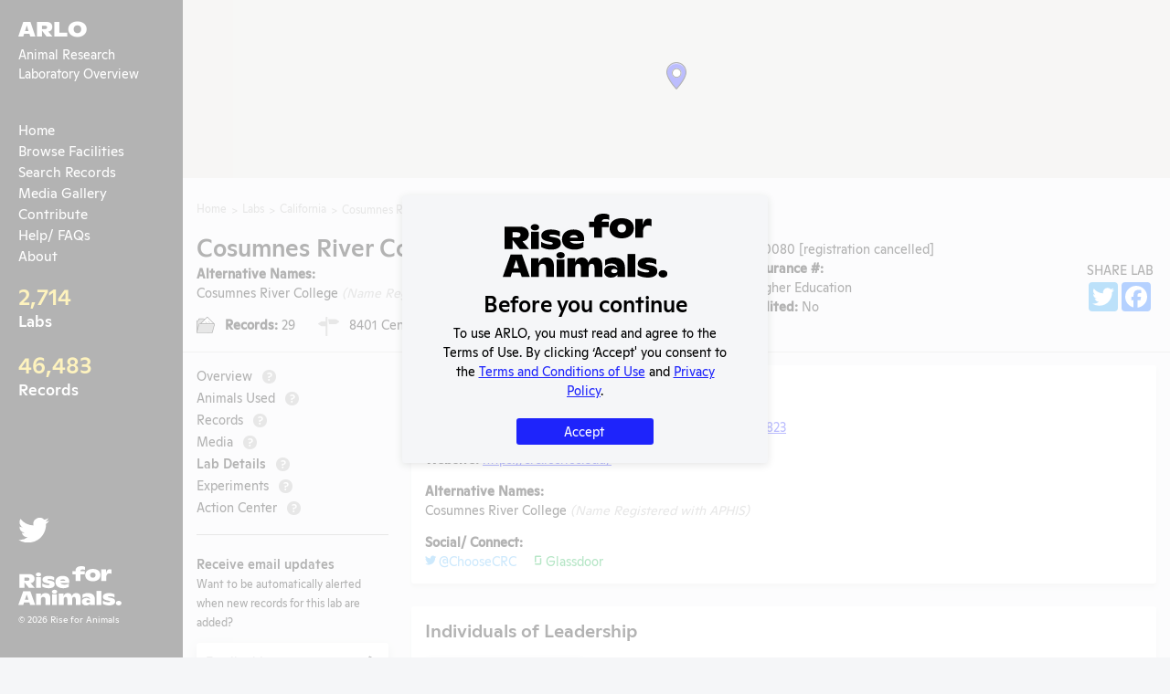

--- FILE ---
content_type: text/html; charset=utf-8
request_url: https://www.google.com/recaptcha/api2/anchor?ar=1&k=6Lc4uasZAAAAALxvBOIE1q2d0u6nzE8Zr0RJLM5c&co=aHR0cHM6Ly9hcmxvLnJpc2Vmb3JhbmltYWxzLm9yZzo0NDM.&hl=en&v=PoyoqOPhxBO7pBk68S4YbpHZ&size=invisible&anchor-ms=20000&execute-ms=30000&cb=m2fphqqcc2uf
body_size: 48756
content:
<!DOCTYPE HTML><html dir="ltr" lang="en"><head><meta http-equiv="Content-Type" content="text/html; charset=UTF-8">
<meta http-equiv="X-UA-Compatible" content="IE=edge">
<title>reCAPTCHA</title>
<style type="text/css">
/* cyrillic-ext */
@font-face {
  font-family: 'Roboto';
  font-style: normal;
  font-weight: 400;
  font-stretch: 100%;
  src: url(//fonts.gstatic.com/s/roboto/v48/KFO7CnqEu92Fr1ME7kSn66aGLdTylUAMa3GUBHMdazTgWw.woff2) format('woff2');
  unicode-range: U+0460-052F, U+1C80-1C8A, U+20B4, U+2DE0-2DFF, U+A640-A69F, U+FE2E-FE2F;
}
/* cyrillic */
@font-face {
  font-family: 'Roboto';
  font-style: normal;
  font-weight: 400;
  font-stretch: 100%;
  src: url(//fonts.gstatic.com/s/roboto/v48/KFO7CnqEu92Fr1ME7kSn66aGLdTylUAMa3iUBHMdazTgWw.woff2) format('woff2');
  unicode-range: U+0301, U+0400-045F, U+0490-0491, U+04B0-04B1, U+2116;
}
/* greek-ext */
@font-face {
  font-family: 'Roboto';
  font-style: normal;
  font-weight: 400;
  font-stretch: 100%;
  src: url(//fonts.gstatic.com/s/roboto/v48/KFO7CnqEu92Fr1ME7kSn66aGLdTylUAMa3CUBHMdazTgWw.woff2) format('woff2');
  unicode-range: U+1F00-1FFF;
}
/* greek */
@font-face {
  font-family: 'Roboto';
  font-style: normal;
  font-weight: 400;
  font-stretch: 100%;
  src: url(//fonts.gstatic.com/s/roboto/v48/KFO7CnqEu92Fr1ME7kSn66aGLdTylUAMa3-UBHMdazTgWw.woff2) format('woff2');
  unicode-range: U+0370-0377, U+037A-037F, U+0384-038A, U+038C, U+038E-03A1, U+03A3-03FF;
}
/* math */
@font-face {
  font-family: 'Roboto';
  font-style: normal;
  font-weight: 400;
  font-stretch: 100%;
  src: url(//fonts.gstatic.com/s/roboto/v48/KFO7CnqEu92Fr1ME7kSn66aGLdTylUAMawCUBHMdazTgWw.woff2) format('woff2');
  unicode-range: U+0302-0303, U+0305, U+0307-0308, U+0310, U+0312, U+0315, U+031A, U+0326-0327, U+032C, U+032F-0330, U+0332-0333, U+0338, U+033A, U+0346, U+034D, U+0391-03A1, U+03A3-03A9, U+03B1-03C9, U+03D1, U+03D5-03D6, U+03F0-03F1, U+03F4-03F5, U+2016-2017, U+2034-2038, U+203C, U+2040, U+2043, U+2047, U+2050, U+2057, U+205F, U+2070-2071, U+2074-208E, U+2090-209C, U+20D0-20DC, U+20E1, U+20E5-20EF, U+2100-2112, U+2114-2115, U+2117-2121, U+2123-214F, U+2190, U+2192, U+2194-21AE, U+21B0-21E5, U+21F1-21F2, U+21F4-2211, U+2213-2214, U+2216-22FF, U+2308-230B, U+2310, U+2319, U+231C-2321, U+2336-237A, U+237C, U+2395, U+239B-23B7, U+23D0, U+23DC-23E1, U+2474-2475, U+25AF, U+25B3, U+25B7, U+25BD, U+25C1, U+25CA, U+25CC, U+25FB, U+266D-266F, U+27C0-27FF, U+2900-2AFF, U+2B0E-2B11, U+2B30-2B4C, U+2BFE, U+3030, U+FF5B, U+FF5D, U+1D400-1D7FF, U+1EE00-1EEFF;
}
/* symbols */
@font-face {
  font-family: 'Roboto';
  font-style: normal;
  font-weight: 400;
  font-stretch: 100%;
  src: url(//fonts.gstatic.com/s/roboto/v48/KFO7CnqEu92Fr1ME7kSn66aGLdTylUAMaxKUBHMdazTgWw.woff2) format('woff2');
  unicode-range: U+0001-000C, U+000E-001F, U+007F-009F, U+20DD-20E0, U+20E2-20E4, U+2150-218F, U+2190, U+2192, U+2194-2199, U+21AF, U+21E6-21F0, U+21F3, U+2218-2219, U+2299, U+22C4-22C6, U+2300-243F, U+2440-244A, U+2460-24FF, U+25A0-27BF, U+2800-28FF, U+2921-2922, U+2981, U+29BF, U+29EB, U+2B00-2BFF, U+4DC0-4DFF, U+FFF9-FFFB, U+10140-1018E, U+10190-1019C, U+101A0, U+101D0-101FD, U+102E0-102FB, U+10E60-10E7E, U+1D2C0-1D2D3, U+1D2E0-1D37F, U+1F000-1F0FF, U+1F100-1F1AD, U+1F1E6-1F1FF, U+1F30D-1F30F, U+1F315, U+1F31C, U+1F31E, U+1F320-1F32C, U+1F336, U+1F378, U+1F37D, U+1F382, U+1F393-1F39F, U+1F3A7-1F3A8, U+1F3AC-1F3AF, U+1F3C2, U+1F3C4-1F3C6, U+1F3CA-1F3CE, U+1F3D4-1F3E0, U+1F3ED, U+1F3F1-1F3F3, U+1F3F5-1F3F7, U+1F408, U+1F415, U+1F41F, U+1F426, U+1F43F, U+1F441-1F442, U+1F444, U+1F446-1F449, U+1F44C-1F44E, U+1F453, U+1F46A, U+1F47D, U+1F4A3, U+1F4B0, U+1F4B3, U+1F4B9, U+1F4BB, U+1F4BF, U+1F4C8-1F4CB, U+1F4D6, U+1F4DA, U+1F4DF, U+1F4E3-1F4E6, U+1F4EA-1F4ED, U+1F4F7, U+1F4F9-1F4FB, U+1F4FD-1F4FE, U+1F503, U+1F507-1F50B, U+1F50D, U+1F512-1F513, U+1F53E-1F54A, U+1F54F-1F5FA, U+1F610, U+1F650-1F67F, U+1F687, U+1F68D, U+1F691, U+1F694, U+1F698, U+1F6AD, U+1F6B2, U+1F6B9-1F6BA, U+1F6BC, U+1F6C6-1F6CF, U+1F6D3-1F6D7, U+1F6E0-1F6EA, U+1F6F0-1F6F3, U+1F6F7-1F6FC, U+1F700-1F7FF, U+1F800-1F80B, U+1F810-1F847, U+1F850-1F859, U+1F860-1F887, U+1F890-1F8AD, U+1F8B0-1F8BB, U+1F8C0-1F8C1, U+1F900-1F90B, U+1F93B, U+1F946, U+1F984, U+1F996, U+1F9E9, U+1FA00-1FA6F, U+1FA70-1FA7C, U+1FA80-1FA89, U+1FA8F-1FAC6, U+1FACE-1FADC, U+1FADF-1FAE9, U+1FAF0-1FAF8, U+1FB00-1FBFF;
}
/* vietnamese */
@font-face {
  font-family: 'Roboto';
  font-style: normal;
  font-weight: 400;
  font-stretch: 100%;
  src: url(//fonts.gstatic.com/s/roboto/v48/KFO7CnqEu92Fr1ME7kSn66aGLdTylUAMa3OUBHMdazTgWw.woff2) format('woff2');
  unicode-range: U+0102-0103, U+0110-0111, U+0128-0129, U+0168-0169, U+01A0-01A1, U+01AF-01B0, U+0300-0301, U+0303-0304, U+0308-0309, U+0323, U+0329, U+1EA0-1EF9, U+20AB;
}
/* latin-ext */
@font-face {
  font-family: 'Roboto';
  font-style: normal;
  font-weight: 400;
  font-stretch: 100%;
  src: url(//fonts.gstatic.com/s/roboto/v48/KFO7CnqEu92Fr1ME7kSn66aGLdTylUAMa3KUBHMdazTgWw.woff2) format('woff2');
  unicode-range: U+0100-02BA, U+02BD-02C5, U+02C7-02CC, U+02CE-02D7, U+02DD-02FF, U+0304, U+0308, U+0329, U+1D00-1DBF, U+1E00-1E9F, U+1EF2-1EFF, U+2020, U+20A0-20AB, U+20AD-20C0, U+2113, U+2C60-2C7F, U+A720-A7FF;
}
/* latin */
@font-face {
  font-family: 'Roboto';
  font-style: normal;
  font-weight: 400;
  font-stretch: 100%;
  src: url(//fonts.gstatic.com/s/roboto/v48/KFO7CnqEu92Fr1ME7kSn66aGLdTylUAMa3yUBHMdazQ.woff2) format('woff2');
  unicode-range: U+0000-00FF, U+0131, U+0152-0153, U+02BB-02BC, U+02C6, U+02DA, U+02DC, U+0304, U+0308, U+0329, U+2000-206F, U+20AC, U+2122, U+2191, U+2193, U+2212, U+2215, U+FEFF, U+FFFD;
}
/* cyrillic-ext */
@font-face {
  font-family: 'Roboto';
  font-style: normal;
  font-weight: 500;
  font-stretch: 100%;
  src: url(//fonts.gstatic.com/s/roboto/v48/KFO7CnqEu92Fr1ME7kSn66aGLdTylUAMa3GUBHMdazTgWw.woff2) format('woff2');
  unicode-range: U+0460-052F, U+1C80-1C8A, U+20B4, U+2DE0-2DFF, U+A640-A69F, U+FE2E-FE2F;
}
/* cyrillic */
@font-face {
  font-family: 'Roboto';
  font-style: normal;
  font-weight: 500;
  font-stretch: 100%;
  src: url(//fonts.gstatic.com/s/roboto/v48/KFO7CnqEu92Fr1ME7kSn66aGLdTylUAMa3iUBHMdazTgWw.woff2) format('woff2');
  unicode-range: U+0301, U+0400-045F, U+0490-0491, U+04B0-04B1, U+2116;
}
/* greek-ext */
@font-face {
  font-family: 'Roboto';
  font-style: normal;
  font-weight: 500;
  font-stretch: 100%;
  src: url(//fonts.gstatic.com/s/roboto/v48/KFO7CnqEu92Fr1ME7kSn66aGLdTylUAMa3CUBHMdazTgWw.woff2) format('woff2');
  unicode-range: U+1F00-1FFF;
}
/* greek */
@font-face {
  font-family: 'Roboto';
  font-style: normal;
  font-weight: 500;
  font-stretch: 100%;
  src: url(//fonts.gstatic.com/s/roboto/v48/KFO7CnqEu92Fr1ME7kSn66aGLdTylUAMa3-UBHMdazTgWw.woff2) format('woff2');
  unicode-range: U+0370-0377, U+037A-037F, U+0384-038A, U+038C, U+038E-03A1, U+03A3-03FF;
}
/* math */
@font-face {
  font-family: 'Roboto';
  font-style: normal;
  font-weight: 500;
  font-stretch: 100%;
  src: url(//fonts.gstatic.com/s/roboto/v48/KFO7CnqEu92Fr1ME7kSn66aGLdTylUAMawCUBHMdazTgWw.woff2) format('woff2');
  unicode-range: U+0302-0303, U+0305, U+0307-0308, U+0310, U+0312, U+0315, U+031A, U+0326-0327, U+032C, U+032F-0330, U+0332-0333, U+0338, U+033A, U+0346, U+034D, U+0391-03A1, U+03A3-03A9, U+03B1-03C9, U+03D1, U+03D5-03D6, U+03F0-03F1, U+03F4-03F5, U+2016-2017, U+2034-2038, U+203C, U+2040, U+2043, U+2047, U+2050, U+2057, U+205F, U+2070-2071, U+2074-208E, U+2090-209C, U+20D0-20DC, U+20E1, U+20E5-20EF, U+2100-2112, U+2114-2115, U+2117-2121, U+2123-214F, U+2190, U+2192, U+2194-21AE, U+21B0-21E5, U+21F1-21F2, U+21F4-2211, U+2213-2214, U+2216-22FF, U+2308-230B, U+2310, U+2319, U+231C-2321, U+2336-237A, U+237C, U+2395, U+239B-23B7, U+23D0, U+23DC-23E1, U+2474-2475, U+25AF, U+25B3, U+25B7, U+25BD, U+25C1, U+25CA, U+25CC, U+25FB, U+266D-266F, U+27C0-27FF, U+2900-2AFF, U+2B0E-2B11, U+2B30-2B4C, U+2BFE, U+3030, U+FF5B, U+FF5D, U+1D400-1D7FF, U+1EE00-1EEFF;
}
/* symbols */
@font-face {
  font-family: 'Roboto';
  font-style: normal;
  font-weight: 500;
  font-stretch: 100%;
  src: url(//fonts.gstatic.com/s/roboto/v48/KFO7CnqEu92Fr1ME7kSn66aGLdTylUAMaxKUBHMdazTgWw.woff2) format('woff2');
  unicode-range: U+0001-000C, U+000E-001F, U+007F-009F, U+20DD-20E0, U+20E2-20E4, U+2150-218F, U+2190, U+2192, U+2194-2199, U+21AF, U+21E6-21F0, U+21F3, U+2218-2219, U+2299, U+22C4-22C6, U+2300-243F, U+2440-244A, U+2460-24FF, U+25A0-27BF, U+2800-28FF, U+2921-2922, U+2981, U+29BF, U+29EB, U+2B00-2BFF, U+4DC0-4DFF, U+FFF9-FFFB, U+10140-1018E, U+10190-1019C, U+101A0, U+101D0-101FD, U+102E0-102FB, U+10E60-10E7E, U+1D2C0-1D2D3, U+1D2E0-1D37F, U+1F000-1F0FF, U+1F100-1F1AD, U+1F1E6-1F1FF, U+1F30D-1F30F, U+1F315, U+1F31C, U+1F31E, U+1F320-1F32C, U+1F336, U+1F378, U+1F37D, U+1F382, U+1F393-1F39F, U+1F3A7-1F3A8, U+1F3AC-1F3AF, U+1F3C2, U+1F3C4-1F3C6, U+1F3CA-1F3CE, U+1F3D4-1F3E0, U+1F3ED, U+1F3F1-1F3F3, U+1F3F5-1F3F7, U+1F408, U+1F415, U+1F41F, U+1F426, U+1F43F, U+1F441-1F442, U+1F444, U+1F446-1F449, U+1F44C-1F44E, U+1F453, U+1F46A, U+1F47D, U+1F4A3, U+1F4B0, U+1F4B3, U+1F4B9, U+1F4BB, U+1F4BF, U+1F4C8-1F4CB, U+1F4D6, U+1F4DA, U+1F4DF, U+1F4E3-1F4E6, U+1F4EA-1F4ED, U+1F4F7, U+1F4F9-1F4FB, U+1F4FD-1F4FE, U+1F503, U+1F507-1F50B, U+1F50D, U+1F512-1F513, U+1F53E-1F54A, U+1F54F-1F5FA, U+1F610, U+1F650-1F67F, U+1F687, U+1F68D, U+1F691, U+1F694, U+1F698, U+1F6AD, U+1F6B2, U+1F6B9-1F6BA, U+1F6BC, U+1F6C6-1F6CF, U+1F6D3-1F6D7, U+1F6E0-1F6EA, U+1F6F0-1F6F3, U+1F6F7-1F6FC, U+1F700-1F7FF, U+1F800-1F80B, U+1F810-1F847, U+1F850-1F859, U+1F860-1F887, U+1F890-1F8AD, U+1F8B0-1F8BB, U+1F8C0-1F8C1, U+1F900-1F90B, U+1F93B, U+1F946, U+1F984, U+1F996, U+1F9E9, U+1FA00-1FA6F, U+1FA70-1FA7C, U+1FA80-1FA89, U+1FA8F-1FAC6, U+1FACE-1FADC, U+1FADF-1FAE9, U+1FAF0-1FAF8, U+1FB00-1FBFF;
}
/* vietnamese */
@font-face {
  font-family: 'Roboto';
  font-style: normal;
  font-weight: 500;
  font-stretch: 100%;
  src: url(//fonts.gstatic.com/s/roboto/v48/KFO7CnqEu92Fr1ME7kSn66aGLdTylUAMa3OUBHMdazTgWw.woff2) format('woff2');
  unicode-range: U+0102-0103, U+0110-0111, U+0128-0129, U+0168-0169, U+01A0-01A1, U+01AF-01B0, U+0300-0301, U+0303-0304, U+0308-0309, U+0323, U+0329, U+1EA0-1EF9, U+20AB;
}
/* latin-ext */
@font-face {
  font-family: 'Roboto';
  font-style: normal;
  font-weight: 500;
  font-stretch: 100%;
  src: url(//fonts.gstatic.com/s/roboto/v48/KFO7CnqEu92Fr1ME7kSn66aGLdTylUAMa3KUBHMdazTgWw.woff2) format('woff2');
  unicode-range: U+0100-02BA, U+02BD-02C5, U+02C7-02CC, U+02CE-02D7, U+02DD-02FF, U+0304, U+0308, U+0329, U+1D00-1DBF, U+1E00-1E9F, U+1EF2-1EFF, U+2020, U+20A0-20AB, U+20AD-20C0, U+2113, U+2C60-2C7F, U+A720-A7FF;
}
/* latin */
@font-face {
  font-family: 'Roboto';
  font-style: normal;
  font-weight: 500;
  font-stretch: 100%;
  src: url(//fonts.gstatic.com/s/roboto/v48/KFO7CnqEu92Fr1ME7kSn66aGLdTylUAMa3yUBHMdazQ.woff2) format('woff2');
  unicode-range: U+0000-00FF, U+0131, U+0152-0153, U+02BB-02BC, U+02C6, U+02DA, U+02DC, U+0304, U+0308, U+0329, U+2000-206F, U+20AC, U+2122, U+2191, U+2193, U+2212, U+2215, U+FEFF, U+FFFD;
}
/* cyrillic-ext */
@font-face {
  font-family: 'Roboto';
  font-style: normal;
  font-weight: 900;
  font-stretch: 100%;
  src: url(//fonts.gstatic.com/s/roboto/v48/KFO7CnqEu92Fr1ME7kSn66aGLdTylUAMa3GUBHMdazTgWw.woff2) format('woff2');
  unicode-range: U+0460-052F, U+1C80-1C8A, U+20B4, U+2DE0-2DFF, U+A640-A69F, U+FE2E-FE2F;
}
/* cyrillic */
@font-face {
  font-family: 'Roboto';
  font-style: normal;
  font-weight: 900;
  font-stretch: 100%;
  src: url(//fonts.gstatic.com/s/roboto/v48/KFO7CnqEu92Fr1ME7kSn66aGLdTylUAMa3iUBHMdazTgWw.woff2) format('woff2');
  unicode-range: U+0301, U+0400-045F, U+0490-0491, U+04B0-04B1, U+2116;
}
/* greek-ext */
@font-face {
  font-family: 'Roboto';
  font-style: normal;
  font-weight: 900;
  font-stretch: 100%;
  src: url(//fonts.gstatic.com/s/roboto/v48/KFO7CnqEu92Fr1ME7kSn66aGLdTylUAMa3CUBHMdazTgWw.woff2) format('woff2');
  unicode-range: U+1F00-1FFF;
}
/* greek */
@font-face {
  font-family: 'Roboto';
  font-style: normal;
  font-weight: 900;
  font-stretch: 100%;
  src: url(//fonts.gstatic.com/s/roboto/v48/KFO7CnqEu92Fr1ME7kSn66aGLdTylUAMa3-UBHMdazTgWw.woff2) format('woff2');
  unicode-range: U+0370-0377, U+037A-037F, U+0384-038A, U+038C, U+038E-03A1, U+03A3-03FF;
}
/* math */
@font-face {
  font-family: 'Roboto';
  font-style: normal;
  font-weight: 900;
  font-stretch: 100%;
  src: url(//fonts.gstatic.com/s/roboto/v48/KFO7CnqEu92Fr1ME7kSn66aGLdTylUAMawCUBHMdazTgWw.woff2) format('woff2');
  unicode-range: U+0302-0303, U+0305, U+0307-0308, U+0310, U+0312, U+0315, U+031A, U+0326-0327, U+032C, U+032F-0330, U+0332-0333, U+0338, U+033A, U+0346, U+034D, U+0391-03A1, U+03A3-03A9, U+03B1-03C9, U+03D1, U+03D5-03D6, U+03F0-03F1, U+03F4-03F5, U+2016-2017, U+2034-2038, U+203C, U+2040, U+2043, U+2047, U+2050, U+2057, U+205F, U+2070-2071, U+2074-208E, U+2090-209C, U+20D0-20DC, U+20E1, U+20E5-20EF, U+2100-2112, U+2114-2115, U+2117-2121, U+2123-214F, U+2190, U+2192, U+2194-21AE, U+21B0-21E5, U+21F1-21F2, U+21F4-2211, U+2213-2214, U+2216-22FF, U+2308-230B, U+2310, U+2319, U+231C-2321, U+2336-237A, U+237C, U+2395, U+239B-23B7, U+23D0, U+23DC-23E1, U+2474-2475, U+25AF, U+25B3, U+25B7, U+25BD, U+25C1, U+25CA, U+25CC, U+25FB, U+266D-266F, U+27C0-27FF, U+2900-2AFF, U+2B0E-2B11, U+2B30-2B4C, U+2BFE, U+3030, U+FF5B, U+FF5D, U+1D400-1D7FF, U+1EE00-1EEFF;
}
/* symbols */
@font-face {
  font-family: 'Roboto';
  font-style: normal;
  font-weight: 900;
  font-stretch: 100%;
  src: url(//fonts.gstatic.com/s/roboto/v48/KFO7CnqEu92Fr1ME7kSn66aGLdTylUAMaxKUBHMdazTgWw.woff2) format('woff2');
  unicode-range: U+0001-000C, U+000E-001F, U+007F-009F, U+20DD-20E0, U+20E2-20E4, U+2150-218F, U+2190, U+2192, U+2194-2199, U+21AF, U+21E6-21F0, U+21F3, U+2218-2219, U+2299, U+22C4-22C6, U+2300-243F, U+2440-244A, U+2460-24FF, U+25A0-27BF, U+2800-28FF, U+2921-2922, U+2981, U+29BF, U+29EB, U+2B00-2BFF, U+4DC0-4DFF, U+FFF9-FFFB, U+10140-1018E, U+10190-1019C, U+101A0, U+101D0-101FD, U+102E0-102FB, U+10E60-10E7E, U+1D2C0-1D2D3, U+1D2E0-1D37F, U+1F000-1F0FF, U+1F100-1F1AD, U+1F1E6-1F1FF, U+1F30D-1F30F, U+1F315, U+1F31C, U+1F31E, U+1F320-1F32C, U+1F336, U+1F378, U+1F37D, U+1F382, U+1F393-1F39F, U+1F3A7-1F3A8, U+1F3AC-1F3AF, U+1F3C2, U+1F3C4-1F3C6, U+1F3CA-1F3CE, U+1F3D4-1F3E0, U+1F3ED, U+1F3F1-1F3F3, U+1F3F5-1F3F7, U+1F408, U+1F415, U+1F41F, U+1F426, U+1F43F, U+1F441-1F442, U+1F444, U+1F446-1F449, U+1F44C-1F44E, U+1F453, U+1F46A, U+1F47D, U+1F4A3, U+1F4B0, U+1F4B3, U+1F4B9, U+1F4BB, U+1F4BF, U+1F4C8-1F4CB, U+1F4D6, U+1F4DA, U+1F4DF, U+1F4E3-1F4E6, U+1F4EA-1F4ED, U+1F4F7, U+1F4F9-1F4FB, U+1F4FD-1F4FE, U+1F503, U+1F507-1F50B, U+1F50D, U+1F512-1F513, U+1F53E-1F54A, U+1F54F-1F5FA, U+1F610, U+1F650-1F67F, U+1F687, U+1F68D, U+1F691, U+1F694, U+1F698, U+1F6AD, U+1F6B2, U+1F6B9-1F6BA, U+1F6BC, U+1F6C6-1F6CF, U+1F6D3-1F6D7, U+1F6E0-1F6EA, U+1F6F0-1F6F3, U+1F6F7-1F6FC, U+1F700-1F7FF, U+1F800-1F80B, U+1F810-1F847, U+1F850-1F859, U+1F860-1F887, U+1F890-1F8AD, U+1F8B0-1F8BB, U+1F8C0-1F8C1, U+1F900-1F90B, U+1F93B, U+1F946, U+1F984, U+1F996, U+1F9E9, U+1FA00-1FA6F, U+1FA70-1FA7C, U+1FA80-1FA89, U+1FA8F-1FAC6, U+1FACE-1FADC, U+1FADF-1FAE9, U+1FAF0-1FAF8, U+1FB00-1FBFF;
}
/* vietnamese */
@font-face {
  font-family: 'Roboto';
  font-style: normal;
  font-weight: 900;
  font-stretch: 100%;
  src: url(//fonts.gstatic.com/s/roboto/v48/KFO7CnqEu92Fr1ME7kSn66aGLdTylUAMa3OUBHMdazTgWw.woff2) format('woff2');
  unicode-range: U+0102-0103, U+0110-0111, U+0128-0129, U+0168-0169, U+01A0-01A1, U+01AF-01B0, U+0300-0301, U+0303-0304, U+0308-0309, U+0323, U+0329, U+1EA0-1EF9, U+20AB;
}
/* latin-ext */
@font-face {
  font-family: 'Roboto';
  font-style: normal;
  font-weight: 900;
  font-stretch: 100%;
  src: url(//fonts.gstatic.com/s/roboto/v48/KFO7CnqEu92Fr1ME7kSn66aGLdTylUAMa3KUBHMdazTgWw.woff2) format('woff2');
  unicode-range: U+0100-02BA, U+02BD-02C5, U+02C7-02CC, U+02CE-02D7, U+02DD-02FF, U+0304, U+0308, U+0329, U+1D00-1DBF, U+1E00-1E9F, U+1EF2-1EFF, U+2020, U+20A0-20AB, U+20AD-20C0, U+2113, U+2C60-2C7F, U+A720-A7FF;
}
/* latin */
@font-face {
  font-family: 'Roboto';
  font-style: normal;
  font-weight: 900;
  font-stretch: 100%;
  src: url(//fonts.gstatic.com/s/roboto/v48/KFO7CnqEu92Fr1ME7kSn66aGLdTylUAMa3yUBHMdazQ.woff2) format('woff2');
  unicode-range: U+0000-00FF, U+0131, U+0152-0153, U+02BB-02BC, U+02C6, U+02DA, U+02DC, U+0304, U+0308, U+0329, U+2000-206F, U+20AC, U+2122, U+2191, U+2193, U+2212, U+2215, U+FEFF, U+FFFD;
}

</style>
<link rel="stylesheet" type="text/css" href="https://www.gstatic.com/recaptcha/releases/PoyoqOPhxBO7pBk68S4YbpHZ/styles__ltr.css">
<script nonce="pr3JIIymQRdML5MaPqaiAg" type="text/javascript">window['__recaptcha_api'] = 'https://www.google.com/recaptcha/api2/';</script>
<script type="text/javascript" src="https://www.gstatic.com/recaptcha/releases/PoyoqOPhxBO7pBk68S4YbpHZ/recaptcha__en.js" nonce="pr3JIIymQRdML5MaPqaiAg">
      
    </script></head>
<body><div id="rc-anchor-alert" class="rc-anchor-alert"></div>
<input type="hidden" id="recaptcha-token" value="[base64]">
<script type="text/javascript" nonce="pr3JIIymQRdML5MaPqaiAg">
      recaptcha.anchor.Main.init("[\x22ainput\x22,[\x22bgdata\x22,\x22\x22,\[base64]/[base64]/[base64]/[base64]/cjw8ejpyPj4+eil9Y2F0Y2gobCl7dGhyb3cgbDt9fSxIPWZ1bmN0aW9uKHcsdCx6KXtpZih3PT0xOTR8fHc9PTIwOCl0LnZbd10/dC52W3ddLmNvbmNhdCh6KTp0LnZbd109b2Yoeix0KTtlbHNle2lmKHQuYkImJnchPTMxNylyZXR1cm47dz09NjZ8fHc9PTEyMnx8dz09NDcwfHx3PT00NHx8dz09NDE2fHx3PT0zOTd8fHc9PTQyMXx8dz09Njh8fHc9PTcwfHx3PT0xODQ/[base64]/[base64]/[base64]/bmV3IGRbVl0oSlswXSk6cD09Mj9uZXcgZFtWXShKWzBdLEpbMV0pOnA9PTM/bmV3IGRbVl0oSlswXSxKWzFdLEpbMl0pOnA9PTQ/[base64]/[base64]/[base64]/[base64]\x22,\[base64]\\u003d\x22,\[base64]/HcOYw6/DmFLDmcO+ZcKCBn8Bw6HCtcOYDGszY8K7TCkWwpYgwroJwqI9SsO0MFDCscKtw5wuVsKvTSdgw6EVwpnCvxNxbcOgA0bCv8KdOmrCn8OQHDxDwqFEw54eY8K5w5XCnMO3LMOqYzcLw7/Dt8OBw70+JsKUwp4fw6XDsC5bdsODexPDnsOxfQbDnHfCpX3Cm8KpwrfCh8KZEDDCrcOlOwcgwq88Awlfw6EJenXCnxDDjBIxO8OzY8KVw6DDvG/[base64]/CisKiIQ3CohQRB8KPNWHDkcODNWbDocOXUcOPDTw+w6fDncOWZT/CncO0b03DnUUlwpNAwqRzwpQMwrozwp8UZWzDs1HDtsOTCSoWIBDChcK2wqk4PU3CrcOrUwPCqTnDqsK6M8KzGcK6GMOJw5BwwrvDs1XCjAzDuBALw6rCpcKAUxxiw5FaesODbcO2w6J/[base64]/DqMKrLMOpBWvCsihqwpPCqgDDocK0w4ZONcKpw5vCsjAfHVzDhRRLHWXDq15BwoLCu8OKw7RIYBYkLMOswrrDicOyfsK9w7hcwoQpYsOOw7EpRsKpIHQXAEJnw5DClMO/wqHCjMOMBwZwwqcAaMK7RCLCrl3CncK8wp42O3Brwrc+w595O8OMH8OGwq8GVnxBb2vCtMOoacOmQ8KGKsOXw4Y4woYlwqbCpcKMwq8NOjXCpcKnw6chFXLDicOrw4bCrMOfw7JOwqpLf3jDgyHCj3/Dl8OKwoHCtDkxQMKMwpLDjVNOFhrCnAsAwqVIJsKhQH5WS17Dg0B7w6F7w4DDtgLDk3QJwop5ajbChHPCpcOqwpxzR1rDisK6woXCqsOJw6BiCcO0UyjDrsOaMihcw5YOfRdcdcKeA8KnAH/[base64]/CtlFjw6k1VgXDlMOMwpUCK8KWw6bDunTDrWPCtBFufsKNc8O6a8OGBCFyAnVRw6EHwpPDtS4UG8OQwpLDl8KPwps2esOFN8Kvw4Ajw5YwLMKewr/ChybDtz/[base64]/[base64]/CjGtWwoZnaFHDiDbCvcKnw73CpUzCqxzDqFBYWsKywrDClMK1w4rCrAoOw5vDksOkWTbCk8OVw4jCosO2RzwzwqDCrDoQD18jw4zDocO7wqzCimxjAFbDpzfDpcKcG8KDMXJVw7zDqsO/IsKUwpEjw5pyw7DCg2LCm3wBESzDkMKke8OiwoMDworDuiTDm2gUw4LCpE7CkcO8HXYfMydCambDjVpewq3CjUHDscOhwrDDhC3Dn8O0SsKnwp/Dg8OlAMOUNxvDlCx8c8KxH3HDl8O1EMKZSsKIwpzChMK1wp1TwoHDvUXDhW8sQV16X3zDjH/Dm8OccsO0w4HCpcOjwqPDjsKIwrNNe2QWMgQjZnkjbcOKwr/CtgHDm3ADwrd8w47Cg8Kyw7ADw4TCsMKUKxUbw4AvTsKBRzvDp8OrGcKFWj1Vw67DiAzDtsKCQmItLMOOwoPDoSAmwqHDlMO/w6tWw4fCpihEC8K/asO+GSjDqMO3WEZ9wqkfOsOVMVzDtl1ewrN5woAywo9+ajnCvirCpynDrDjDvEPDnsO1IQxZVQMcwovDsUo0w5PDmsO7w74Pwo/DisK+Y1gpwrx3wqd7b8KSYFTDlkLDqsKTT31vJ2jDosK6dCLCl3kzw6khw4I1Kw11FD7CvMO3bnPCosKjVsK1c8Obwq9dasOeXlkaw5TDjnHDiyIxw7wSFRVLw7t2wr/Dg1bChylnV01Xw6bCuMKWw5Ugw4Q+PcKdw6AEwp7Cl8K1w77DokbCgcOjw7DCvGQ0GAfCnMOdw79NUsO0wrxNw7bCn3Bew6l2fFZjPsOGwrVOwobCqsKfw45oVMKMJsOdZMKqPWlSw48Uw7HCpMOBw7vDsUvCpF1VVksew7/CuxU5w6B9DcKowrQrQsKLBzdfO1UzS8Ojwq/CsHFWe8K1wpVVfMO8OcKZwrbDpXMLw5HCkMOEwpxlw6oVQcOCwp3CngTCoMKuwpPDksKPV8KzVzXDrRrCnXnDqcK6wpvDqcORwplNwrkawq7DskLCmMKpwqrCo3rDvcKsA2YQwp0fwp9ORsK8wqMfZ8OJw4fDiTbDokDDjTg+w55kwo/DgxPDssKLScO4woLCucKjwrIdFiDDrAEBwqNowp95wohEw6J1AcKLHgHCv8O4w5bCtMOgYmhOwqV1bjRUw6XDnGDCkFY/Q8OZIATDv3nDp8OEwonDuSQmw6LCgsOUw5EEY8K1wqHDux7DpH3DmzoEwobCrnXDkUpXJsOHG8Oowo7DgTPCnTDDh8KJw7h4woZfHMO+w5sYw7d8Z8KVwqA+M8O5UHt8HMOkXcOIVwMdw5QWwqPCu8O/wrthwrLClTXDrRl1bwnCkmXDkMKlwrdZwoTDkR3CiTA/wq7CnsKuw7HCkSI1wovDqFrCgsKkBsKGw47DnsKFwo3DrWAXw5N1wr3CqsOaG8K/[base64]/DrsKKw5FWw51Pwo9Qw6dPw6nCtFQxwr91LSXCvsOfa8Ovw41Lw4rDlj94w70dw7TDvELDuBfCi8KbwqYEIMO6ZcKaHxHCj8KXW8K2w4xSw4bCtDJIwp0vE0/Dljx7w6oKEwRpSULCr8KfwoTDpsKZWAZcw5jCjnQ/QMO/QDtiw61IwpPCn17Cs27DlWLChcKqwo1Ow7kMwqTDisK1GsOOPn7DoMKgw7cnwp9Aw4NWw413w6YSwoZaw6IrJ0x6w757Jy88ADfCt11ow5DCjMOmwr/[base64]/[base64]/[base64]/Cn8ORYUbCmmTCpcKJIx8RwoNPwqckLMKicQIiwpfCjsOdw64cA185ZcKAFMK4XsKlaz05w5JFw6BFS8KRYsOrD8O1esOxw7IlwoHDscKDw6TCg04SBMOrw50Iw4nCr8K8wpQ7wqAVJ1RlE8OAw7MOw5FeVjPCrXrDv8OxLSvDisOGwrbCrRXDrBV5WRorBG/CpGHCkMKueBVMwrLDrcKlHQojJMO4B3k1wqVLw7lwE8OLw7XCgzhxw5YoK0bCsiTDjcOCwok4B8OcFMKewo0FTjbDksK3wpLDm8Kpw6jDp8KJUzzDrMKLOsKow4hGXVhcAgnCgsKRw6zDqcKFwofDlANxA3YNSxDDg8KoRcOuC8KXw7/[base64]/[base64]/VMOldcKgccK/w4PCtMOAwpdFwocBTBTDmsOgIA4yw6bDrcKCci92TcK+Fy/DvmgHwqQCIcORw6wWwpJXJz5BABp4w4AYNsKew7LCsHwhchrCtsKcYnzDoMOkw5lGEQRPPw3DvnzCo8OKw4jClsKHUcKow7wSw47CrcK5G8KLbsOiC2xuw5VsccKaw6t3wpjCuE3CpcOYIcKFw7/DgETDujvDuMOdbXtLwowDcifCrF7DsjbCnMKdBgRywq3DiW3CrMO9w5LChsKOCx1SV8Olw43DnBHDr8KEdjlHw74Fw5zDhGzDtCBDB8O4w7vChsOFJEnDvcKXQyrDt8O0EHvCqsOsGk/[base64]/w6vDvRzChHRcw47Cs34awqLDlSXDt0EbwqxEw4Yow681SF/CvsKNWMOiwpnDs8OjwqpbwrZURU8JfR4zag7CvUI7Y8OowqvCplIHRjfDqhYxdsKww6zDhsK9VsOLw6Bkw5MEwoHCrz54w4hyBTVpXw0GKMODIMODwq9awoXDqcKqwoB/IsKnwoZjDcOtwrQFICckwpxiw6LCrsOrcsKdwrbDhcO2wr3CnsO1SBx3SCDDkhk+AsKOwpTCky3ClCLDrAvDqMOIwqkMfAbCpErCq8KJWMO3woAAw4NVwqfCu8OjwqowfD/[base64]/wpnCrsOVw53DglU3w6ljwpl/w4UfwpPCq0jCgwrDtMK4EgXCmsOVeXPCr8KgAGXDtcOUdX5yJnVkwrPDtyIdwo4Ew59Lw54Pw5Qabg/CpEgQV8Ohw7rCssOBTMKcfjbDhH8dw7h5wpTChMKmaVgAwo/DmMKjYnfDpcKEwrXCoUzDo8OWwpc2JMOJwpZLI3/DrcKtwrLCiSTCrzzDg8OTD1bCnMO2cVPDjsKbw7MfwrHCgTFYwpDCu3TDsD/[base64]/w40taMKFwqLCv2rCh8KOwrDDvjBdGMOTS8KQFlDDn2TCt0UUWQDDg1UkA8OxUVHDosOow4h6LnrCtm7Doi7Cl8OSH8KZOMKFw5/[base64]/[base64]/CpDHCiz7CtcOdwpfDrMK8J8Ocw5VuUMOqw4EZwqk1EMOVN3LCsEQFw5jDpsOAw63DtzjColnCkwthNMO3e8KkNFDDicOHw6c2w5EYfG3CoH/CrcOxwq/DtMKHwqfCvsKOwpfCnFLDqC0fOzbCvS9hw5LDhsOqF14xFBUrw4fCt8Kbw5ozXsOWY8ODJFswwqTDhcOpwoDCt8KBTyXChcKmw6dmw7rCrREvDsKaw4NBBgHDuMOIOMOXB33Cr008TEdqZ8OlY8KLwqQJCsOLwqTCmA56wpjDvsOVw6PDvMKhwr/[base64]/LlbCnWfCvVgPwp3DnDrDsXjDk8KZTsOwwphdwrDCo0jCum3DicKJCA3DnsOBc8KZw7nDhF9xDHHCoMOxQW/CvlBEw4TDocK6cU3DgsOhwqw6wrILFsKNKsKRVV7CqlHCthAlw5xAYnvCvsK5w47Cm8Oxw5jCo8OEw6cJwolkwpzClsKKwoTCjcOTwps3w4fCvSzCj3RUw5DDqcKLw5zDg8Otwo3DtsKwCGHCuMOoZRw2CsO3csKmUlbCvcKtw5Qcw7TCv8OFw4zDjRdUFcKvWcKPw6/CtMKvbkrCjj9fwrLDv8KewobCmMK/woovw4IgwpTDrcOKw7fDh8KUWcKbXD/CjMK8KcKxQ03DqMKwCAPCm8OEXjTCkcKVecO6RMKVwpAIw54VwqFmwr/[base64]/DuMOrw4New4pIw41EIsOewrxoNEvDuyVSwqQXw53Cp8OCEDs0UMOLPmHDrVPCkENOFzU/wrhXwpvCoijDmirChl5Fw5TCk0XDsjFbw441w4DCkiXDq8KSw5YVMk8jHcKUw7rCtMOow4fClcOTwrXDoXB7esOPw4xFw6fDrsKcFE1PwoPDiEEifMKGw7fCusOHe8OGwq8pMMOADcKsSl9dw5MdI8Oyw5/DuT/Ci8ORThQydjI3w5rCsTJrwovDnx9cXcKVwqFQUcORw5jDpgbDk8KbwoXDhFIjBgPDp8O4H0zDlCx7BTfDnsOWwrbDg8O1woHCjR/CvsKUDzHCocKbwr40w7bDgEo0w51bRcO4XMKHwrDCvcKRRmY4w7PCgjVPVWd4O8ODw71DcsOQwqLCiUjCnjByasOGNRjCo8Oxwp/DqMKzwqHDvEVCcCctQRYnN8Kkw6xdXiPDosKCKcOaRCbCnk3CuX7CkMOvw6vCgSfDrMKfwpzCr8O9NcKTEsOrKmHChn95T8Kkw5fCjMKKwr/[base64]/ClSvDpknDn8OcQ8OXXsOQWcOzwrgrCsOawqrCg8Oxe3fCnDQnw7PCkVEpwo9aw5bDg8K/w60uNsOrwqXDhAjDlkjDh8KAAl54X8OVw5HDsMKUPV1Ww4DCp8OJwoYiH8Klw6zDsXhVw7DDhSc1wqrCkxYjwrBxO8KQwqoow6VqUcO9R2HCq29tJsKVwqLCpcOMw6/CssOBw6h4QBfCpcOXw7PCvwVOPsOyw7NnCcOlw5dSQsO7wozDg1s5w6YywrnCtTAaacOMw6nCsMKlF8KWw4HDnMOgeMKpwqPCiQgOQjANDRjCrcOWwrRWGMOKUhsLw4rCrGLCoh/[base64]/DmXzDiAFdUSnCvsOWwpU4eTNJw7HCh1hCwozDl8KhN8OBwqcWwo4owq9QwpZ0woTDn0rDo0zDjgvCvh7Cmj1MFcOSIsK2dkXDjiPDvQc/OMKlwqjCncKrwqYUb8OHM8OPwrrDqcKVKFHDl8O6wrsuwopJw57CtcOgM27ClMOiL8OXw5XChsK9wqEOw7geHy3DkMK2UHrCozfCgGY0REZfYcOgw6rCr0NvF0zDvcKMC8OPGcODJmU7U1cbNiPCtnfDscKYw5rCrsKrwpVAwqbDgDHCmlzCpA/[base64]/[base64]/[base64]/DsyPDjw1zX2lDBsO9amt9wq7CggxpKcOSw5t/QE7DhX5XwpQqw4FBFgnDnBcXw5rDi8K4wpxWEcKNw5gRciHDrBxdI31PwqPCrcKYRXMqwo/DucKywoTClsOzCMKLw7zDqcOJw5J1w6vCmsO+w48nwoHCsMOnwqfDnx5ew4/CmT/[base64]/wp5Hw6cAw7QHOsKowpQZMMK2wo/CpsKNQMKuVX8Aw57CqsKtCiReOivCuMKZw5rCrBzDqyXDrsK7PinCjMOWw5jCpVE/[base64]/NsO3w7Y6w5TDhg4TIG1kUcO3w71fT0trYxVKw7x4wokdLFVxC8Kow5lbwpIPQV1EM1UaAgDCsMOzE1gLwrzCosKedMKlDGzDqT/CgSxMRy7DrsKgdsKzVMKDwoHCjGDClzRWw5LCqnbCt8KQw7AhecOVwqxUwq8mw6LDpsKhw6HCkMKKKcOyaytVGcKVAkcFesKaw5PDlCrCjcOwwr/CjMOiPjTCsBsKdcOJCg7Dg8ONBcONfl3Cu8OVWsOYWsKywrXDvQkhwowwwofDtsO2wpQ3RAbDmcK1w5QAFBpUw51rO8OCFybDiMO9a3Jgw6/[base64]/DuHHCli3DgsKTwqvCk8KbwqN5PsOHwo/DkUA0AzXCoAs6w6RpwrInwprCvF/Cv8OBwp3DnVNPw7rDvcOJIDvDjsOVwopBwq7CgR1Nw7gtwrk6w7Jfw7HDgcO9UcO3wrtuwqZcHMOqAMOcdjTChHjDiMOzXcK6bcKhw5UOw6hFDMK4w6IJw4V6w6oZOsKow7/DocO0dn8jw4VNw7/DvsO5YMOww7PCoMOTwoIZwq7Cl8KjwrfDkcKvJiYzw7ZTw64LLihuw5p0OsO/NMOqwpRcwpoZwoDDq8Kzw7x/OsKiw6XCkMK6YRnCrsOodCETw7NBJB/CiMOzCMOkwqfDu8K4w4TDpyUrwprCosKtwrMdw6jCihDCvsOrwqLCq8KmwrA4OzjDoFdveMOKRsKwesKuG8O2XMObw79GEinDlsKoVMO6VDc5N8KawrsTw4XCj8Otwr8mw67CrsO9w5/[base64]/NcKOADPCksKQwrRNwpzDnFLClVlUwqMkaATDgcOAXcO9w5XCmQ4PRgNAacKCeMKcDBnCksO7PcKAwpdkXcKjw40MfMKew50qXnTCvsO+w7fCi8K8w7IkQ1hRwoPDlQ0sfX/DpBA4w4sowo3DultSwpUCJydiw5kywrrDm8Kew63Cnh5Gwpt7J8Kewr94E8Kgw67DuMKJScK/wqMkTndJw6bDvMOkKBbDp8KCwp1lw43DrHQuwoNzb8KbwpzCs8KGDcK4GmjChhBgU0nCusKmDmLDlErDvsO7wqbDqMOsw5lLRj7Cl1bCgUE/wotmScODL8KrGUzDn8KkwoMiwoppcA/Cj1TCvMKsOTxEPxwNBFPCssKBwq87w7bCisKUwp4ILjwhE0wRYcOZDMOFw59ZWsKRw6s8wrlMwqPDpQfDtBjCosKQQCcAw4nCqW10w4HDgcKTw747w4N/[base64]/wpvDpmDDocO9w5HCisOjwr7DvMKXwqF0d8K2U3xHwrcLVnZJw7c/wrzCiMKdw7FxL8KYccORLMK5DEPCtUzCjEAdw5LDq8KwTjpjbELDo3U2ZUnDjcKkb2fCqgTDiHbCpyocw4FuUSLClcO1T8Kyw5XCt8Ktw5zCjUgRNcKlRiPDhcOlw6/DlQHCixrCrMKnfcKaUMKHw51Xw6XClE1mXFwow780w4lgMWJlfFlZw6EVw6N3w4jDlUVWCn3CncOtw4dxw5UDw4DCisKww7nDosK9UsKVVC1pw7Z4wo8/w7MqwoUJw4HDvQHCuXHCt8Oiw7AjGHBhw6PDtsOjccK1UztkwrcyYw8uY8OpZj8zYMOLPMOEw6rDkcKFclTCl8OhYTFed15/w7LDhhTCkFTDv34cbMKIenXCikxFEsKhCsOiQsO2w7vCnsKccTMvw4HDk8ORw5MkAzNDDDLCgzBCwqPChMOFbCHCjnNxSgzCoA3CncKwESg/LkbDoB15w7pew53CpsOAwpnDv1nCvcKZEcOiw4vCnRQHwpPChWjDu3AySXHDkVduwrBHH8Kqw4EMw5ohwq8vwoBlw7YXHsO+w6RPw7PCojNjEDTCjcKfS8OjfcOsw4ACCMKvbynCuXY1wrbCiybDsls/[base64]/[base64]/[base64]/CvMKtMTArw4M3wqNhwoXDj07CnBrDn1lkZcKmwpIvUcKUwo4MClrDosOAPVkldcOdwo/DvwfCsXQ0TlUow7nCmMO5PMOlw7hrwqVgwrQ9w6FKUMKqw4/[base64]/CtMKgOsOoRU3Cg8Odw4HDu8Kzw7bDqUZWw6J0fEVIw6NlWEkoP1jDicOxYVrChnHCqXHDlMOtAEHCt8KKEBDDh2jCv3oFf8KJwrTDr3bDtFEiOhrDrmfCq8K6wpYRP2IYRMOOWMKtwq/CtsOSJg7CmBfChMKxPMOwwqDCj8KpflTDv0bDrTlowrzCi8O6NcOgXQs7ZWzChMO9PMOQKsOEC3fCpcOKMMOsQmzDkiHCtsK8FsOhwo8owobCu8Ojw4LDlD4sIl/DtWERwqPClMO8MsKyw5XDoEvCi8ObwqvCkMKsDVnDksKVJkFgwooVKFrCm8Onw4vDrMOzGVZ9w74Lw5DDgg5Iw7xtbFTCq39+w7/DnwzDmjnDq8O1SCPDiMKCwoTDusKkwrEwe3VUw5w/EcKtdMKBWh3CicKhwqbDtcO8ZcOBwpMfL8O8wp7Cu8Kyw7xDMcKqesOEDgfCv8OZwporwohYw5rDnlzCmsOaw6/CiiDDhMKHw5zDkMKeOsOmb1RDw7HCmCMpfsKIw43DhsKJw7HCjMKcV8Kuw4bDucK9EcOtwqnDr8K/[base64]/w4rCnsKAwr3DvMO6T8KTwoBTRhzDnsOYecKqesOSVMO4wqTClQ3Cs8KYw4/CjWt9cmMHw7tCa1HCisKNIW9qPEF/wrd8w57CnsKhJy/CpsKpT2zDi8Oww7XCqWPCtMKeWsKNX8Kcwol1w5cgw4HDt3jCjHXClcOVw7JLZTJxLcKRw5/Cg1jCj8OxIBHDvFMIwrTChsOZwoY+wrPCgsO3woHDrE/DnWw2C0LCnBYmEcKlecOxw5kyfcKgSMOnHWMpw5HCpsO5Rj/[base64]/CpnHCm8OvwprDu3RwC8KBeBjCr1bDlCvDkSzDiCzDpMKNw53DnwpkwqwVP8OMwq3DvmnChsODV8O/w6PDvHkuaVDDlsKBwrTDgUA3PkrCqcK5eMK/w7VVwqPDpMO8RQ/Dk0PDuR3CpMKXwo3DhkAtfsKSNcOiJ8KxwpZewoTCik3DusOhw5MMPcKDW8KSY8OOVMKdw558w6opwqdXUMK/wrjDm8K3w6cUwojDocOjw70OwqMQw7kFw4/DgFBmw4VBw7zDiMKVw4bCsizDtBjCgxbDvjfDisOmwr/Dh8KVwpJICRQaIhR2YXXChiPDgsOEw6PDu8KoasKBw5diFRXCkXMsZT/DiV8SeMOzM8KhOCHCkmDDrRHCmXTDnCDCn8OTL1pNw73DlsOdCk3Cj8KDQcO9wp0iwrrDuMOqwrHCr8OKw4nDgcOwDsKyfGDDt8K/byodw7nDrQ3CpMKHDsKWwoRewojCq8O2w54Mw7HCkUg1YcOJw5AzO0QZcVwKbk5tB8Ohw5ldKFrCp3jDrhJhMTjCuMO0w4wUeVhGw5Aifl4mDQNnw7JwwogLwokkwobCtR/[base64]/Dk8K/wpzDnRvCp8KXw53DpX7DqsKfcTXChMKuwovDplXDhQXDqSwvw7FdMsOJbMOJwqHCnUTClsOtw4sLcMKQwpTDqsK3SUxowp3DqlvDq8KwwqJcw6wBI8K/ccO/W8KIPBZEwqEgKMKbwpLCkyrCsiBgwrvCgMO4NMOUw497Q8OgcBhVwpxRwrllecOFRMOvW8KCVDMhwrXCp8O8YHgTe0hTEHhHbEbDkGcOA8KAYsOfwqnCrsKDYk58bMO4GSY7SMKbw7jCtyxKwopfTBXCpRdNdnzDjcOLw7nDu8K5LS3Cg2h+Ph3CiFrDhsKIeHLCs1N/wo3CvMKhw4DDjjTDsUUMw4/Cs8Olwotnw73DhMOTTMOCE8KZw6nDjMOeCxwhUEnCgMONBsKxwooVAcKpFVbDtMOZKcK5azjDkEjDmsO6w5bCmWLCqsKEFcK4w5nDuzoxKx/[base64]/Ct28Tw5wDwqjDgm1SwqVLwqwcLm3Cg0RzBElVw67Dt8OqOMKKCXHDmsOcwrRnw6nCnsOsPMKlw7ZWw44LeUYIwo0VNnzCp3HCkj/DhlrDhhDDsW1Uw5DCiD/DksOfw7LCsAjDtsO7cCh7wrx9w6U5wonDosObSiJDwrI8wp4cUsKqRsO7f8OuXWNVaMOqADHDmcKKRsOxLgxXworDoMO2w5vDkcKJMEIIw7Y8NwXDrmrDq8O7MsKzwojDtSbDnsKNw4Fkw6YLwoxHwrQYwrHCjVdxwpg/NGNywrzCtMKow4PCqMO8wofDu8Ocw7Yha155d8Krw7k1fmltQTxTLgfDkMKVwoUZAcKEw4E2ccK7WUTDjhXDtsKrwrPDulgYwr/ChA5EAcOJw5bDhwICFcOYYmDDtcKWw5PDn8K5O8OOaMOAwpfCtAnDqjhAFhjDgsKFJMKmwp/Cp0rDrMKZw7hBw6nCr2zDvE/[base64]/Dm8KOw7QHDBHCkcOqIBdRFUkQL8ORwpELwpdAEW1cwq1tw5zCtcKPw4XClcOswql8Q8K9w6ZnwrXDqMO+w6hUV8OVeXHCi8Oywq8ad8Kxw5nDmcOpd8KVwr1Uw5R2wqt2wobDn8Ocw688wpHDl3nDsh8Nw5bDiHvDrQhRXknCkl/Dg8KJw6XCjS3Dm8K0wpXCpVHCgMOseMOOw7PDiMOjeTdnwo/DucOAWUfDgWZHw7fDoxQdwq4KDlfDnzBfw5ofPgbDvBLDhm3ClF5wHEwcA8OFw7ZcBMKpKi3DpsOQw43Dr8OvH8OXZsKFwr/[base64]/w4luZAnCj3wawozCqGViJmLDr8KbwqHDohcSb8KAw5ZEw73DgMKdwqfDgsO+B8O3wpAoLMObQ8KmUcKeJU4Pw7LCgsKrasOichV6UcOAMGrClMOnw7EuBWTDgVTDjBTCtMOcw7/DjyvChHPClcO4wq0uw5h8wqsvw63CjMKiwrLCvWZ9w7R7SnHDhMOvwq5YX1glQWBrZEzDusOaDC9DDhxXP8O6EsO1VsOqVj7CqsO5E1/ClcOSC8K4wp3DsgRLUjU2wrZ6QcOxwrnDlSh4SMO5RQTDicKXwoZ9w5xmd8O3AQzDoR/CrSYww40Iw5TCocKwwo/CnTg1JF4rZ8OiAMO9B8Ovw6TDvQ1Xwq/Dl8O5U2g1VcO6HcO1w4fDrsKlNBXDiMOFw5EAw7FzdSrDh8OTaCfCuDF9w5jCmMOzUcOjwoPDgFgewoPCksKDAMOqccOjw5okAl/CsStqZ2ZOwrLCiQokfcKHw6rChmXDrMOFwqNpTA/CsjzCtsODwpAtLkJVwqEGY1zDuR/CgMOrcB8+wonDsyUkYUQjLUInGkjDqyNAw4w/w6lhFsKZw5BWYcOERMK7wpFlw5Eabghlw6nDjUh4w7taA8OCwoYKwobDmGPCgRgsQsOdw4dnwr1JTcKZwqLDtAnDilrDgcK5wrzDuGR3GgV/wqjDsTsyw7XCmkjDnlTCiH0swp9EZ8Kuw706wrt4w505WMKFwpbCmcKcw6RKTVzDssK2JTEsHMKcS8OMNxzCrMOfdMKLLCpwIsKLfWXCtsOgw7DDpcK2BAjDnMOYw7bDvsKRfggnw7bDuGnCtWtsw4o5FcOzw5BiwpYgZ8K/[base64]/CgMKPwq3DsB4dwrc+wrDCh8Kvw7EMwo3CjcOiUnoDwr16aixEwrLChGtGbcO8wrfCpklBaETCqE5uw6/Cl0Nrw7/CrMOzfw5sWAzDijbCkxM3bjBEwoJTwpw+FsOGw4/ClsKmf1QEw5sIXRXCtcOywrAywpJrwoXChVXCgcK3H0HCujpyCMObYRvDnSYTf8Kqw5pqKF1tVsOuw4BLIcKaZsO4H2VUPVHCucO9XsOCanPCvsOZGwXDjQPCpxMbw6/DmDkSTMOlwoXDuH4DCB4yw7bCsMOCZgpvGsOaDcKww4PCr3PDuMO6NcOWwpQIw6LCgcKnw4rCpnHDhljDg8Oiw4XCnkbCoErCs8KGw4MawqJaw7BXax10w6/Dm8Ksw6BwwprChsKOGMOFw41CHsO2w5ElBk7CmVN8w4dEw7IFw7YywpTCqMOZE1jDr03Cux3CjRPDv8KAwoDCt8O0R8OKVcOhZkxJw5prw5TCoz/[base64]/CuTvDkMOYIcK/wpEzwrPCh8OxwrjDhMK/[base64]/[base64]/CjXQUQMK5w73CtMKvPRJ6woPDkcKNwqtKT8KWw7/CmjVHMkHDvUvDpMOPw69uw5PDgsKxw7TDuD7DnRjCniTDh8KawrFDwroxB8KrwrVscg8LdcKWd2FKJ8KKw5UVw7/[base64]/DoSPDuMKjwrjClSpXwqJPwr09wrtZw64qasO8W1/[base64]/Dt8Ovw7NLw6TDhmkzwoAlQ8K3w47DuMK2SsK+Kn3DgMKMw5rDjwY8SHg/woF8HMKqBcKWcULCl8Kdw4/DlcKgNcOTBgIDJUUbwpbCkxtDw5nCuHjDhHY4woLCkMORwqvDlCrDrcKYBVUQFsKlw7nCnWJdwr3DicOBwo7DssK9DzHCi0V9Kj1EVQzDhirDi3TCiWsCwoRKw4TCvMOtXRskw4nDmcKKw6IZXxPDocOjTcOhW8KpQsKhw4pkVWE7w4EXw57DqH/CocKlXMKVwrvDlsKww7rCjitTZBlqwpJEecKzw6YvOXjDjRXCtsK1w7zDvMK4w7nCosK4OUvDgsK8wrjCiWHCv8ObJGXCvMO/[base64]/wp4uwqrCpBrDs2TCi8Kaw5d1w6EJQcKywpXDnsOGCcKsbcOywpzDjEsDw45lDRwOwp47woRKwp8zUiw+wqrCmCYwdsKKw4Npw77DkQvCnTlFV2fDoGvCkMKMwr55w4/CsDLDsMK5wo3CksOLYAYGwrHCtcOZfsOYw4vDtyvCmTfCtsKPw47Dr8KTCDnDjHnCnA7DpsKEBcKCZx94Jms1w5XDvjpRw77CqcOwPcOAw5jDrmtbw6MTUcK+wqoMEilMDQLCn3TCl21uQsOvw4pdT8OSwqo2QWLCsWMNwp/Cu8K4e8KfXcKGdsKww4fDnMO+w650wpsTe8OXfBHCmGNPwqDDkxfDn1ATw6geQcO1wqtNw5rDjcOKwr8AWCYSw6LCmsOQTC/CksKVfsOaw4I0w4RJL8OMEMOTGsKCw5ozVMOMBh/Cnl0iGU8tw73CuDkHwqLCosKNMsKtW8OLwofDhsOjHWnDncOPAlkHwoLCl8OsDsOeEHXDjsOMWWnCkMOCwqdvw48xwonDkcK8A3EsAcK7WlfCmDRPB8KQOCjCgcKwwrlaNDvCo2/ClHjDuCfDrDdzw5t8w5PDsHHDp1IcY8KaIH0lw4nCkcOtOHzClmvDv8ONw7Ubw6Ezw6QcXiLDhjrCgsKpw7d/w50GeG44w6I3F8ODEMOWT8Oww7NFw7rDmzUVwovDmsKNQEPCrMKKw7Y1woLDj8K/B8OtdFPCsRfDhzHCu37Cih/DolJ5wrVKwqPDlsOgw6l8wro2ZMOkCjVEw43CqMOzw7zCo1pKw50vw7TCqMOmwpxqaUHCqcKMb8OFw5V9w7bDlsKsUMKQbHNrw5VOKQ4twpnDuVHDh0fChMKvw5ltLl/DtsObC8O6wrItP2TDs8OtGcK3w57CrcOFR8KJASYhT8ODMQsMwrXDvMKGEsO2wrkRFsKsWW9hTHhwwo9bRcKUw5vCkjnDnQPCu1QcwpnDpsOMw7LCt8KsWsKNSyICwps7w5A2UsKLw5U6PQNpw79/MlYBFsOgw53CrcOBScOIwoHDqDzDjSjCoS7ClB5FV8KGw78WwpsXw5kfwq5fw7vCoi7DlwByPBhHVzfDgMOFZMONYH7CkcKuw7VOAiQ9BMOfwp4GS1QZwqAJYMKLwqshKDXConfCucKXw6Rma8KJb8OtwrrCs8Ofwqs9DMOcU8KreMOFw5sGU8KJRiEmS8KGHDzClMO/w6sNTsOVIAzCgMKtwpbCvcOQwrN6QGZAJS4awqnCmXVnw5wzZCDDhATDq8KSPsO8w6TDrghnPEHDhFfDmVrDi8KWJsOsw7zDgBPDqh/DgMKLMUYEdsKBA8OnamA/Lh9Vw7XCu2pAw5LCs8Kjwr0Kw5rChsKQwrA1O1dYA8KRw7LDiC1eRcKiXSN/EjwUwokXFMKMwqrDlxVDOxpUDsOgwroRwoYHwr7Cv8OSw70IfMOVdMO/AC7DqMOTw599YMKkIwZ+YsOwJjDDoS8Qw74hOsOxBcOcw4gKOTwLZsOJHSzCjkJfe3/DimjDrB4wUcOZwqbDrsKcUDo2wpATwo0Vw6RvZU0kwrFqw5bDoRPDgcKoJlU2DsOvOTgzwoU6fWc6VCcdNDgFCMKgZMOJc8OxByrCu07DjERYw64seS8ww7XDmcOWwo7DkcK/J23CsEsfwqhHw4cTWMK+eE/CrGksdsKpHcKTw6zDj8KZVXNUCsOdNUthw5LCtkAuOWJ1UnFKRWNtasKjVsKUwqIUEcOKAsOnNMKyBMOkN8OjIMKHGsO7w68GwrUKScKww64ZSiswJ1xmE8KnYHVrJVBPwqTDu8O9wotMwpB7w4ISwphgcid3bj/DrMK4w6sGbk/DvsOYZ8KZw47DnMKnQMKfTjnDoV/Ckg9zwrPCvsO3ZzbCh8KaQsOBwqU4w6bCqSpSwoQJIEklw7nDr1vCl8OaVcO2w7fDh8Oowr/DtDXDv8KybsOswoITwqPDpMK3w7bCq8OxdsKIBnZ4VMK2LXfDtxjDoMO4NMOQwrzDnMODHhg4wqfCisKWwqwYw5PDvx/CiMOew6XDi8OgwovChMOhw4Y6OyQZPRjCr2Amw74lwp9aC2xNMUrDl8O2w5HCpGTCgcO2KT3CphbCusKcEMKIEnvCgMOGFsKIwq1aLVdVMcKXwohYwqjCgipwwrnCjsK/KsKGw7QJwpgaYsOXGQjDj8OkIsKSPgxSwpHCocKuKsK4w7IFw551cD1yw6bDvCFeEsKbYMKFdG9+w6pLw6rDk8OOCsOww6V8OMK2CsOdeWVgwqfCgsK2PsKrLsKVWsO1R8O/YMKVPjExEcKLw7obwqjCgsOFw6hZO0DCs8Oqw4vCggl4LgIawqzClUoTw5/DhDHDksKWwo1CY1rCtcOlP1/DocKERgvChVTCuUVqLsKtw4fDs8O2wpB9KMO+fsOiwrgTw4nCrURzfsOJasODRjc/w6PDslFKwo5rNcKdX8O7JE7Dum88HcOQw7LCjh/[base64]/CmhjDqkDDvRDCqcOzw5bDt3jCvDxrd8ORw7XCtFzCnhrDomBnw4YtwpPDnsOMw6fCvDADR8OMw4/CgsKXU8OIw5rDq8KOw6nDhCp1w48WwrMpw7EBwo/[base64]/CsmgBw6vCskYCfQp5WsOJMizCrMKSwpfCh8KdaFLDvyJATMKIwo0Hb3DDscKOwp1XOmUjfcKxw6DDuS7Cr8OawokEdzXDh0EWw4tuwqNOKMOCBjbDrH3DmMOmwrA5w69LNyrDrcKITTHDv8OAw5jCiMK7bRVOUMKVw7XDtnE+LEgkwpc1AHTDo3/CqQ9mfsOpw5cSw7/Cq1PDqkXCuSPCim/CkSnCtsKuWcKLfC8fw5MeFjh6w65xw6AVF8OVMQwNalo7JwwIwrTDj0rDuizCpMOxw7IKwrQ/w7jDpMKCw5x8TMOuwqbCuMKXMCTCqjXDg8KbwoAhw7M4w5suV13Cq3RNw7wRbgDDqMO2GMKqR2fCtzw9G8OSwoURdWUeP8Ogw5XClQcHwpHDncKow7PDmMORPzZARcK8wp7CpcKbcBHClMO8w4PDgjPCgsOQwrLDpcKlwpxnaSvCisKYX8OgbT/[base64]/[base64]/DqF7Dnk3DkMO5wrHCsCZ9E8KBwqrCpB/CuHfCjMK/[base64]/w5fCjMO0CcKJwqVIwo4ADSxrwpjCkXwuw6bCnyh8w7HCvWN3w544w5LDpw8FwrUxw7XCsMKDWC/DswJsOsOyY8KVw57ClMOyZFgaPsKhw7PCmw7DssKIw5vDlMOnYsKVKw1HTyY8wp3Coml+wpzDlsKiwqZMwpk/wp7DsxvCpcOHd8K7wolJKCcCJMKvwqYBw7nDt8OfwpxbUcK8E8OUGUnDvMKTwq/DmgHCpMOOXMOlLMO2N2txJSRcwphrw7Vrw4PCphbCrztzVMOEaDXCsnoHQ8Oow6TCmkAywpTChwI/WkbCmnbDlzVQw7VaFsOAdARyw5MfLxdswrvCsRHDm8Oxw7F2LcKfJMOyFMKzw41tHsKIw5LDgsOjc8Kiw57CgcK1Pw7DgMKKw5ohHUTCngTDvQsPMcKhbBFhwobCoybCqsOVLUfCtQR3wp5GwofCksKvwrnDo8K/bSrDtnTDu8KOw7PChMOWbsOBw60gwqvCvsKRCGcNdhELI8KYwq3Cu0vDgX/[base64]/DshxOw5JBOVEAUWjCnWrCuAUMw6UtBsOYAxYaw7bCscOMwq/DuSAGW8OKw75UUGMIwqPCnMKewoLDncOMw6TCgMOlw7nDncK8VnNDwpzCuxMmByXDo8OQAMONw4XDucKnw6MMw6TCu8Krw7nCo8KpAHjCrQl/w4vDrWjDsVjCg8OMwqIxU8KXCcK4CEnDhxEdw6LCvcOawpJFwrvDncKawpbDkE8wJcKTwrfClcKLwo48Q8OpAEDCosOlcH/CisKbLMKwQXUjaVdbw4A1b2RbE8OCYMKrw7DCocKKw5oSfsKVU8KdQhd5EcKhw4zDn0rDl1XCkHbCtXRzHsOQSMOIw7h7w6oiw7dJHCPChcKObhPDn8KES8Kkw49tw59mQ8Kgwo/CvsKUwqrDvA7Dt8Kgw6fCk8KPWljCmHc5dMOiwovDqMKqwp1RVjZkAwDCqnp5w5bCqx8pw4/ChcKyw6TCoMOiwr7DuUbDsMOiw43CvUTCnWXCo8KdJB1RwqdDT2HCqMO8w7vCiVnDigbDscOjJgViwqAYw5o4QiUFR04lfxFuDMKzN8OTFsKHwqTDpjfCk8O0w6VGcDdoInvCvW0mw7/Cj8Ozw6bCkFtWwqbDjw5Bw6TChyh0w5AgSMKGwq9VHMKIw7A4bycRw4jDpnEpIm0SVMKpw4Z4HxQINMKwXxbDosO2EH/DtsOYGsONBQPDp8KEw7slAsKJw7o1wrTDvkE6w4LDvUPClWTCncOdw7HCsgReWsO0w5oCKjPCtcKwVVIKw40MIMOwTzg8Q8O7wppLe8Knw5vCnWDCocK9w54tw6J4O8ONw64iVWtnAAZ9w6JhZg3DvyMOw5LDn8OUT2IqMcK7WMK/SQMOwofDvmF0Sg9pEMKLwq7DqTEqwrZcw7FkBlHDsVbCrsK7EcKgwobDrcOgwrvDnMKBGB7CtcKRYwrCg8OzwodHwo/[base64]/CjMKTc14fwozCn8KpNxXCl8Okwosvw4zDo8Oew6Fnc2/DuMOLIAPCiMKlwql2WQdfw7FmO8O8wprCvcOUHHwQwq4BXsOXwpV0Iz4awqV/YQnCtMKCfg/[base64]/OUBAw4jDrcKVKGfCksKBw4cyTVvDrFjCh8K6w6jCuxQgwrHCliXCocOJw7IQwoNdw5vDgQ5EOsO0w7HDiz0tSMOZScKqehjCm8KzFSnCk8OZwrAQw5wiYAbCosK5w7ASc8Omw70SZcOJFsOmGMOMfgoHw5BGwpl+w6XClDjDmQzDpcOHwqTCocKja8K4w67Cth/DssOHR8O5c04yJhsaPMK9wq7Cgh5bw47ChVbCpg7Cgx8swrbDocKDwrZTMnN/[base64]/[base64]/dRkyShnDtsOgw7jDplfCsVrCq2/DvnF/A2EyNCPCr8KqNnImw53DvcK+wpZweMOMwqBkFTHCjEBxw7LDhcOMwqPDkW0JPgjDilwmwocrBsOSwobCsQDDuMOpw4IzwpEDw6dMw7IOwrLDssO7w7PCncOMK8O/w45Ow5DCvhxU\x22],null,[\x22conf\x22,null,\x226Lc4uasZAAAAALxvBOIE1q2d0u6nzE8Zr0RJLM5c\x22,0,null,null,null,1,[21,125,63,73,95,87,41,43,42,83,102,105,109,121],[1017145,304],0,null,null,null,null,0,null,0,null,700,1,null,0,\[base64]/76lBhn6iwkZoQoZnOKMAhk\\u003d\x22,0,0,null,null,1,null,0,0,null,null,null,0],\x22https://arlo.riseforanimals.org:443\x22,null,[3,1,1],null,null,null,1,3600,[\x22https://www.google.com/intl/en/policies/privacy/\x22,\x22https://www.google.com/intl/en/policies/terms/\x22],\x22za2g0/gPIiBBWdhH/sUkLKBrMxKGui8b6tcpIQw0Sv0\\u003d\x22,1,0,null,1,1768907474780,0,0,[234,237,120],null,[221,87,100],\x22RC-UUPskwsLSjbZuw\x22,null,null,null,null,null,\x220dAFcWeA5kHlSEvVx3c6g8h5B3bs4GunW0AyPulHqrsd7L_BhAV_XbY9y1XvlSnXVf-tExnXjt-nL6ByIdBXV2GN6xj1saXQIwdg\x22,1768990274703]");
    </script></body></html>

--- FILE ---
content_type: text/html; charset=utf-8
request_url: https://www.google.com/recaptcha/api2/anchor?ar=1&k=6Lc4uasZAAAAALxvBOIE1q2d0u6nzE8Zr0RJLM5c&co=aHR0cHM6Ly9hcmxvLnJpc2Vmb3JhbmltYWxzLm9yZzo0NDM.&hl=en&v=PoyoqOPhxBO7pBk68S4YbpHZ&size=invisible&anchor-ms=20000&execute-ms=30000&cb=enjnufgsgrx7
body_size: 48389
content:
<!DOCTYPE HTML><html dir="ltr" lang="en"><head><meta http-equiv="Content-Type" content="text/html; charset=UTF-8">
<meta http-equiv="X-UA-Compatible" content="IE=edge">
<title>reCAPTCHA</title>
<style type="text/css">
/* cyrillic-ext */
@font-face {
  font-family: 'Roboto';
  font-style: normal;
  font-weight: 400;
  font-stretch: 100%;
  src: url(//fonts.gstatic.com/s/roboto/v48/KFO7CnqEu92Fr1ME7kSn66aGLdTylUAMa3GUBHMdazTgWw.woff2) format('woff2');
  unicode-range: U+0460-052F, U+1C80-1C8A, U+20B4, U+2DE0-2DFF, U+A640-A69F, U+FE2E-FE2F;
}
/* cyrillic */
@font-face {
  font-family: 'Roboto';
  font-style: normal;
  font-weight: 400;
  font-stretch: 100%;
  src: url(//fonts.gstatic.com/s/roboto/v48/KFO7CnqEu92Fr1ME7kSn66aGLdTylUAMa3iUBHMdazTgWw.woff2) format('woff2');
  unicode-range: U+0301, U+0400-045F, U+0490-0491, U+04B0-04B1, U+2116;
}
/* greek-ext */
@font-face {
  font-family: 'Roboto';
  font-style: normal;
  font-weight: 400;
  font-stretch: 100%;
  src: url(//fonts.gstatic.com/s/roboto/v48/KFO7CnqEu92Fr1ME7kSn66aGLdTylUAMa3CUBHMdazTgWw.woff2) format('woff2');
  unicode-range: U+1F00-1FFF;
}
/* greek */
@font-face {
  font-family: 'Roboto';
  font-style: normal;
  font-weight: 400;
  font-stretch: 100%;
  src: url(//fonts.gstatic.com/s/roboto/v48/KFO7CnqEu92Fr1ME7kSn66aGLdTylUAMa3-UBHMdazTgWw.woff2) format('woff2');
  unicode-range: U+0370-0377, U+037A-037F, U+0384-038A, U+038C, U+038E-03A1, U+03A3-03FF;
}
/* math */
@font-face {
  font-family: 'Roboto';
  font-style: normal;
  font-weight: 400;
  font-stretch: 100%;
  src: url(//fonts.gstatic.com/s/roboto/v48/KFO7CnqEu92Fr1ME7kSn66aGLdTylUAMawCUBHMdazTgWw.woff2) format('woff2');
  unicode-range: U+0302-0303, U+0305, U+0307-0308, U+0310, U+0312, U+0315, U+031A, U+0326-0327, U+032C, U+032F-0330, U+0332-0333, U+0338, U+033A, U+0346, U+034D, U+0391-03A1, U+03A3-03A9, U+03B1-03C9, U+03D1, U+03D5-03D6, U+03F0-03F1, U+03F4-03F5, U+2016-2017, U+2034-2038, U+203C, U+2040, U+2043, U+2047, U+2050, U+2057, U+205F, U+2070-2071, U+2074-208E, U+2090-209C, U+20D0-20DC, U+20E1, U+20E5-20EF, U+2100-2112, U+2114-2115, U+2117-2121, U+2123-214F, U+2190, U+2192, U+2194-21AE, U+21B0-21E5, U+21F1-21F2, U+21F4-2211, U+2213-2214, U+2216-22FF, U+2308-230B, U+2310, U+2319, U+231C-2321, U+2336-237A, U+237C, U+2395, U+239B-23B7, U+23D0, U+23DC-23E1, U+2474-2475, U+25AF, U+25B3, U+25B7, U+25BD, U+25C1, U+25CA, U+25CC, U+25FB, U+266D-266F, U+27C0-27FF, U+2900-2AFF, U+2B0E-2B11, U+2B30-2B4C, U+2BFE, U+3030, U+FF5B, U+FF5D, U+1D400-1D7FF, U+1EE00-1EEFF;
}
/* symbols */
@font-face {
  font-family: 'Roboto';
  font-style: normal;
  font-weight: 400;
  font-stretch: 100%;
  src: url(//fonts.gstatic.com/s/roboto/v48/KFO7CnqEu92Fr1ME7kSn66aGLdTylUAMaxKUBHMdazTgWw.woff2) format('woff2');
  unicode-range: U+0001-000C, U+000E-001F, U+007F-009F, U+20DD-20E0, U+20E2-20E4, U+2150-218F, U+2190, U+2192, U+2194-2199, U+21AF, U+21E6-21F0, U+21F3, U+2218-2219, U+2299, U+22C4-22C6, U+2300-243F, U+2440-244A, U+2460-24FF, U+25A0-27BF, U+2800-28FF, U+2921-2922, U+2981, U+29BF, U+29EB, U+2B00-2BFF, U+4DC0-4DFF, U+FFF9-FFFB, U+10140-1018E, U+10190-1019C, U+101A0, U+101D0-101FD, U+102E0-102FB, U+10E60-10E7E, U+1D2C0-1D2D3, U+1D2E0-1D37F, U+1F000-1F0FF, U+1F100-1F1AD, U+1F1E6-1F1FF, U+1F30D-1F30F, U+1F315, U+1F31C, U+1F31E, U+1F320-1F32C, U+1F336, U+1F378, U+1F37D, U+1F382, U+1F393-1F39F, U+1F3A7-1F3A8, U+1F3AC-1F3AF, U+1F3C2, U+1F3C4-1F3C6, U+1F3CA-1F3CE, U+1F3D4-1F3E0, U+1F3ED, U+1F3F1-1F3F3, U+1F3F5-1F3F7, U+1F408, U+1F415, U+1F41F, U+1F426, U+1F43F, U+1F441-1F442, U+1F444, U+1F446-1F449, U+1F44C-1F44E, U+1F453, U+1F46A, U+1F47D, U+1F4A3, U+1F4B0, U+1F4B3, U+1F4B9, U+1F4BB, U+1F4BF, U+1F4C8-1F4CB, U+1F4D6, U+1F4DA, U+1F4DF, U+1F4E3-1F4E6, U+1F4EA-1F4ED, U+1F4F7, U+1F4F9-1F4FB, U+1F4FD-1F4FE, U+1F503, U+1F507-1F50B, U+1F50D, U+1F512-1F513, U+1F53E-1F54A, U+1F54F-1F5FA, U+1F610, U+1F650-1F67F, U+1F687, U+1F68D, U+1F691, U+1F694, U+1F698, U+1F6AD, U+1F6B2, U+1F6B9-1F6BA, U+1F6BC, U+1F6C6-1F6CF, U+1F6D3-1F6D7, U+1F6E0-1F6EA, U+1F6F0-1F6F3, U+1F6F7-1F6FC, U+1F700-1F7FF, U+1F800-1F80B, U+1F810-1F847, U+1F850-1F859, U+1F860-1F887, U+1F890-1F8AD, U+1F8B0-1F8BB, U+1F8C0-1F8C1, U+1F900-1F90B, U+1F93B, U+1F946, U+1F984, U+1F996, U+1F9E9, U+1FA00-1FA6F, U+1FA70-1FA7C, U+1FA80-1FA89, U+1FA8F-1FAC6, U+1FACE-1FADC, U+1FADF-1FAE9, U+1FAF0-1FAF8, U+1FB00-1FBFF;
}
/* vietnamese */
@font-face {
  font-family: 'Roboto';
  font-style: normal;
  font-weight: 400;
  font-stretch: 100%;
  src: url(//fonts.gstatic.com/s/roboto/v48/KFO7CnqEu92Fr1ME7kSn66aGLdTylUAMa3OUBHMdazTgWw.woff2) format('woff2');
  unicode-range: U+0102-0103, U+0110-0111, U+0128-0129, U+0168-0169, U+01A0-01A1, U+01AF-01B0, U+0300-0301, U+0303-0304, U+0308-0309, U+0323, U+0329, U+1EA0-1EF9, U+20AB;
}
/* latin-ext */
@font-face {
  font-family: 'Roboto';
  font-style: normal;
  font-weight: 400;
  font-stretch: 100%;
  src: url(//fonts.gstatic.com/s/roboto/v48/KFO7CnqEu92Fr1ME7kSn66aGLdTylUAMa3KUBHMdazTgWw.woff2) format('woff2');
  unicode-range: U+0100-02BA, U+02BD-02C5, U+02C7-02CC, U+02CE-02D7, U+02DD-02FF, U+0304, U+0308, U+0329, U+1D00-1DBF, U+1E00-1E9F, U+1EF2-1EFF, U+2020, U+20A0-20AB, U+20AD-20C0, U+2113, U+2C60-2C7F, U+A720-A7FF;
}
/* latin */
@font-face {
  font-family: 'Roboto';
  font-style: normal;
  font-weight: 400;
  font-stretch: 100%;
  src: url(//fonts.gstatic.com/s/roboto/v48/KFO7CnqEu92Fr1ME7kSn66aGLdTylUAMa3yUBHMdazQ.woff2) format('woff2');
  unicode-range: U+0000-00FF, U+0131, U+0152-0153, U+02BB-02BC, U+02C6, U+02DA, U+02DC, U+0304, U+0308, U+0329, U+2000-206F, U+20AC, U+2122, U+2191, U+2193, U+2212, U+2215, U+FEFF, U+FFFD;
}
/* cyrillic-ext */
@font-face {
  font-family: 'Roboto';
  font-style: normal;
  font-weight: 500;
  font-stretch: 100%;
  src: url(//fonts.gstatic.com/s/roboto/v48/KFO7CnqEu92Fr1ME7kSn66aGLdTylUAMa3GUBHMdazTgWw.woff2) format('woff2');
  unicode-range: U+0460-052F, U+1C80-1C8A, U+20B4, U+2DE0-2DFF, U+A640-A69F, U+FE2E-FE2F;
}
/* cyrillic */
@font-face {
  font-family: 'Roboto';
  font-style: normal;
  font-weight: 500;
  font-stretch: 100%;
  src: url(//fonts.gstatic.com/s/roboto/v48/KFO7CnqEu92Fr1ME7kSn66aGLdTylUAMa3iUBHMdazTgWw.woff2) format('woff2');
  unicode-range: U+0301, U+0400-045F, U+0490-0491, U+04B0-04B1, U+2116;
}
/* greek-ext */
@font-face {
  font-family: 'Roboto';
  font-style: normal;
  font-weight: 500;
  font-stretch: 100%;
  src: url(//fonts.gstatic.com/s/roboto/v48/KFO7CnqEu92Fr1ME7kSn66aGLdTylUAMa3CUBHMdazTgWw.woff2) format('woff2');
  unicode-range: U+1F00-1FFF;
}
/* greek */
@font-face {
  font-family: 'Roboto';
  font-style: normal;
  font-weight: 500;
  font-stretch: 100%;
  src: url(//fonts.gstatic.com/s/roboto/v48/KFO7CnqEu92Fr1ME7kSn66aGLdTylUAMa3-UBHMdazTgWw.woff2) format('woff2');
  unicode-range: U+0370-0377, U+037A-037F, U+0384-038A, U+038C, U+038E-03A1, U+03A3-03FF;
}
/* math */
@font-face {
  font-family: 'Roboto';
  font-style: normal;
  font-weight: 500;
  font-stretch: 100%;
  src: url(//fonts.gstatic.com/s/roboto/v48/KFO7CnqEu92Fr1ME7kSn66aGLdTylUAMawCUBHMdazTgWw.woff2) format('woff2');
  unicode-range: U+0302-0303, U+0305, U+0307-0308, U+0310, U+0312, U+0315, U+031A, U+0326-0327, U+032C, U+032F-0330, U+0332-0333, U+0338, U+033A, U+0346, U+034D, U+0391-03A1, U+03A3-03A9, U+03B1-03C9, U+03D1, U+03D5-03D6, U+03F0-03F1, U+03F4-03F5, U+2016-2017, U+2034-2038, U+203C, U+2040, U+2043, U+2047, U+2050, U+2057, U+205F, U+2070-2071, U+2074-208E, U+2090-209C, U+20D0-20DC, U+20E1, U+20E5-20EF, U+2100-2112, U+2114-2115, U+2117-2121, U+2123-214F, U+2190, U+2192, U+2194-21AE, U+21B0-21E5, U+21F1-21F2, U+21F4-2211, U+2213-2214, U+2216-22FF, U+2308-230B, U+2310, U+2319, U+231C-2321, U+2336-237A, U+237C, U+2395, U+239B-23B7, U+23D0, U+23DC-23E1, U+2474-2475, U+25AF, U+25B3, U+25B7, U+25BD, U+25C1, U+25CA, U+25CC, U+25FB, U+266D-266F, U+27C0-27FF, U+2900-2AFF, U+2B0E-2B11, U+2B30-2B4C, U+2BFE, U+3030, U+FF5B, U+FF5D, U+1D400-1D7FF, U+1EE00-1EEFF;
}
/* symbols */
@font-face {
  font-family: 'Roboto';
  font-style: normal;
  font-weight: 500;
  font-stretch: 100%;
  src: url(//fonts.gstatic.com/s/roboto/v48/KFO7CnqEu92Fr1ME7kSn66aGLdTylUAMaxKUBHMdazTgWw.woff2) format('woff2');
  unicode-range: U+0001-000C, U+000E-001F, U+007F-009F, U+20DD-20E0, U+20E2-20E4, U+2150-218F, U+2190, U+2192, U+2194-2199, U+21AF, U+21E6-21F0, U+21F3, U+2218-2219, U+2299, U+22C4-22C6, U+2300-243F, U+2440-244A, U+2460-24FF, U+25A0-27BF, U+2800-28FF, U+2921-2922, U+2981, U+29BF, U+29EB, U+2B00-2BFF, U+4DC0-4DFF, U+FFF9-FFFB, U+10140-1018E, U+10190-1019C, U+101A0, U+101D0-101FD, U+102E0-102FB, U+10E60-10E7E, U+1D2C0-1D2D3, U+1D2E0-1D37F, U+1F000-1F0FF, U+1F100-1F1AD, U+1F1E6-1F1FF, U+1F30D-1F30F, U+1F315, U+1F31C, U+1F31E, U+1F320-1F32C, U+1F336, U+1F378, U+1F37D, U+1F382, U+1F393-1F39F, U+1F3A7-1F3A8, U+1F3AC-1F3AF, U+1F3C2, U+1F3C4-1F3C6, U+1F3CA-1F3CE, U+1F3D4-1F3E0, U+1F3ED, U+1F3F1-1F3F3, U+1F3F5-1F3F7, U+1F408, U+1F415, U+1F41F, U+1F426, U+1F43F, U+1F441-1F442, U+1F444, U+1F446-1F449, U+1F44C-1F44E, U+1F453, U+1F46A, U+1F47D, U+1F4A3, U+1F4B0, U+1F4B3, U+1F4B9, U+1F4BB, U+1F4BF, U+1F4C8-1F4CB, U+1F4D6, U+1F4DA, U+1F4DF, U+1F4E3-1F4E6, U+1F4EA-1F4ED, U+1F4F7, U+1F4F9-1F4FB, U+1F4FD-1F4FE, U+1F503, U+1F507-1F50B, U+1F50D, U+1F512-1F513, U+1F53E-1F54A, U+1F54F-1F5FA, U+1F610, U+1F650-1F67F, U+1F687, U+1F68D, U+1F691, U+1F694, U+1F698, U+1F6AD, U+1F6B2, U+1F6B9-1F6BA, U+1F6BC, U+1F6C6-1F6CF, U+1F6D3-1F6D7, U+1F6E0-1F6EA, U+1F6F0-1F6F3, U+1F6F7-1F6FC, U+1F700-1F7FF, U+1F800-1F80B, U+1F810-1F847, U+1F850-1F859, U+1F860-1F887, U+1F890-1F8AD, U+1F8B0-1F8BB, U+1F8C0-1F8C1, U+1F900-1F90B, U+1F93B, U+1F946, U+1F984, U+1F996, U+1F9E9, U+1FA00-1FA6F, U+1FA70-1FA7C, U+1FA80-1FA89, U+1FA8F-1FAC6, U+1FACE-1FADC, U+1FADF-1FAE9, U+1FAF0-1FAF8, U+1FB00-1FBFF;
}
/* vietnamese */
@font-face {
  font-family: 'Roboto';
  font-style: normal;
  font-weight: 500;
  font-stretch: 100%;
  src: url(//fonts.gstatic.com/s/roboto/v48/KFO7CnqEu92Fr1ME7kSn66aGLdTylUAMa3OUBHMdazTgWw.woff2) format('woff2');
  unicode-range: U+0102-0103, U+0110-0111, U+0128-0129, U+0168-0169, U+01A0-01A1, U+01AF-01B0, U+0300-0301, U+0303-0304, U+0308-0309, U+0323, U+0329, U+1EA0-1EF9, U+20AB;
}
/* latin-ext */
@font-face {
  font-family: 'Roboto';
  font-style: normal;
  font-weight: 500;
  font-stretch: 100%;
  src: url(//fonts.gstatic.com/s/roboto/v48/KFO7CnqEu92Fr1ME7kSn66aGLdTylUAMa3KUBHMdazTgWw.woff2) format('woff2');
  unicode-range: U+0100-02BA, U+02BD-02C5, U+02C7-02CC, U+02CE-02D7, U+02DD-02FF, U+0304, U+0308, U+0329, U+1D00-1DBF, U+1E00-1E9F, U+1EF2-1EFF, U+2020, U+20A0-20AB, U+20AD-20C0, U+2113, U+2C60-2C7F, U+A720-A7FF;
}
/* latin */
@font-face {
  font-family: 'Roboto';
  font-style: normal;
  font-weight: 500;
  font-stretch: 100%;
  src: url(//fonts.gstatic.com/s/roboto/v48/KFO7CnqEu92Fr1ME7kSn66aGLdTylUAMa3yUBHMdazQ.woff2) format('woff2');
  unicode-range: U+0000-00FF, U+0131, U+0152-0153, U+02BB-02BC, U+02C6, U+02DA, U+02DC, U+0304, U+0308, U+0329, U+2000-206F, U+20AC, U+2122, U+2191, U+2193, U+2212, U+2215, U+FEFF, U+FFFD;
}
/* cyrillic-ext */
@font-face {
  font-family: 'Roboto';
  font-style: normal;
  font-weight: 900;
  font-stretch: 100%;
  src: url(//fonts.gstatic.com/s/roboto/v48/KFO7CnqEu92Fr1ME7kSn66aGLdTylUAMa3GUBHMdazTgWw.woff2) format('woff2');
  unicode-range: U+0460-052F, U+1C80-1C8A, U+20B4, U+2DE0-2DFF, U+A640-A69F, U+FE2E-FE2F;
}
/* cyrillic */
@font-face {
  font-family: 'Roboto';
  font-style: normal;
  font-weight: 900;
  font-stretch: 100%;
  src: url(//fonts.gstatic.com/s/roboto/v48/KFO7CnqEu92Fr1ME7kSn66aGLdTylUAMa3iUBHMdazTgWw.woff2) format('woff2');
  unicode-range: U+0301, U+0400-045F, U+0490-0491, U+04B0-04B1, U+2116;
}
/* greek-ext */
@font-face {
  font-family: 'Roboto';
  font-style: normal;
  font-weight: 900;
  font-stretch: 100%;
  src: url(//fonts.gstatic.com/s/roboto/v48/KFO7CnqEu92Fr1ME7kSn66aGLdTylUAMa3CUBHMdazTgWw.woff2) format('woff2');
  unicode-range: U+1F00-1FFF;
}
/* greek */
@font-face {
  font-family: 'Roboto';
  font-style: normal;
  font-weight: 900;
  font-stretch: 100%;
  src: url(//fonts.gstatic.com/s/roboto/v48/KFO7CnqEu92Fr1ME7kSn66aGLdTylUAMa3-UBHMdazTgWw.woff2) format('woff2');
  unicode-range: U+0370-0377, U+037A-037F, U+0384-038A, U+038C, U+038E-03A1, U+03A3-03FF;
}
/* math */
@font-face {
  font-family: 'Roboto';
  font-style: normal;
  font-weight: 900;
  font-stretch: 100%;
  src: url(//fonts.gstatic.com/s/roboto/v48/KFO7CnqEu92Fr1ME7kSn66aGLdTylUAMawCUBHMdazTgWw.woff2) format('woff2');
  unicode-range: U+0302-0303, U+0305, U+0307-0308, U+0310, U+0312, U+0315, U+031A, U+0326-0327, U+032C, U+032F-0330, U+0332-0333, U+0338, U+033A, U+0346, U+034D, U+0391-03A1, U+03A3-03A9, U+03B1-03C9, U+03D1, U+03D5-03D6, U+03F0-03F1, U+03F4-03F5, U+2016-2017, U+2034-2038, U+203C, U+2040, U+2043, U+2047, U+2050, U+2057, U+205F, U+2070-2071, U+2074-208E, U+2090-209C, U+20D0-20DC, U+20E1, U+20E5-20EF, U+2100-2112, U+2114-2115, U+2117-2121, U+2123-214F, U+2190, U+2192, U+2194-21AE, U+21B0-21E5, U+21F1-21F2, U+21F4-2211, U+2213-2214, U+2216-22FF, U+2308-230B, U+2310, U+2319, U+231C-2321, U+2336-237A, U+237C, U+2395, U+239B-23B7, U+23D0, U+23DC-23E1, U+2474-2475, U+25AF, U+25B3, U+25B7, U+25BD, U+25C1, U+25CA, U+25CC, U+25FB, U+266D-266F, U+27C0-27FF, U+2900-2AFF, U+2B0E-2B11, U+2B30-2B4C, U+2BFE, U+3030, U+FF5B, U+FF5D, U+1D400-1D7FF, U+1EE00-1EEFF;
}
/* symbols */
@font-face {
  font-family: 'Roboto';
  font-style: normal;
  font-weight: 900;
  font-stretch: 100%;
  src: url(//fonts.gstatic.com/s/roboto/v48/KFO7CnqEu92Fr1ME7kSn66aGLdTylUAMaxKUBHMdazTgWw.woff2) format('woff2');
  unicode-range: U+0001-000C, U+000E-001F, U+007F-009F, U+20DD-20E0, U+20E2-20E4, U+2150-218F, U+2190, U+2192, U+2194-2199, U+21AF, U+21E6-21F0, U+21F3, U+2218-2219, U+2299, U+22C4-22C6, U+2300-243F, U+2440-244A, U+2460-24FF, U+25A0-27BF, U+2800-28FF, U+2921-2922, U+2981, U+29BF, U+29EB, U+2B00-2BFF, U+4DC0-4DFF, U+FFF9-FFFB, U+10140-1018E, U+10190-1019C, U+101A0, U+101D0-101FD, U+102E0-102FB, U+10E60-10E7E, U+1D2C0-1D2D3, U+1D2E0-1D37F, U+1F000-1F0FF, U+1F100-1F1AD, U+1F1E6-1F1FF, U+1F30D-1F30F, U+1F315, U+1F31C, U+1F31E, U+1F320-1F32C, U+1F336, U+1F378, U+1F37D, U+1F382, U+1F393-1F39F, U+1F3A7-1F3A8, U+1F3AC-1F3AF, U+1F3C2, U+1F3C4-1F3C6, U+1F3CA-1F3CE, U+1F3D4-1F3E0, U+1F3ED, U+1F3F1-1F3F3, U+1F3F5-1F3F7, U+1F408, U+1F415, U+1F41F, U+1F426, U+1F43F, U+1F441-1F442, U+1F444, U+1F446-1F449, U+1F44C-1F44E, U+1F453, U+1F46A, U+1F47D, U+1F4A3, U+1F4B0, U+1F4B3, U+1F4B9, U+1F4BB, U+1F4BF, U+1F4C8-1F4CB, U+1F4D6, U+1F4DA, U+1F4DF, U+1F4E3-1F4E6, U+1F4EA-1F4ED, U+1F4F7, U+1F4F9-1F4FB, U+1F4FD-1F4FE, U+1F503, U+1F507-1F50B, U+1F50D, U+1F512-1F513, U+1F53E-1F54A, U+1F54F-1F5FA, U+1F610, U+1F650-1F67F, U+1F687, U+1F68D, U+1F691, U+1F694, U+1F698, U+1F6AD, U+1F6B2, U+1F6B9-1F6BA, U+1F6BC, U+1F6C6-1F6CF, U+1F6D3-1F6D7, U+1F6E0-1F6EA, U+1F6F0-1F6F3, U+1F6F7-1F6FC, U+1F700-1F7FF, U+1F800-1F80B, U+1F810-1F847, U+1F850-1F859, U+1F860-1F887, U+1F890-1F8AD, U+1F8B0-1F8BB, U+1F8C0-1F8C1, U+1F900-1F90B, U+1F93B, U+1F946, U+1F984, U+1F996, U+1F9E9, U+1FA00-1FA6F, U+1FA70-1FA7C, U+1FA80-1FA89, U+1FA8F-1FAC6, U+1FACE-1FADC, U+1FADF-1FAE9, U+1FAF0-1FAF8, U+1FB00-1FBFF;
}
/* vietnamese */
@font-face {
  font-family: 'Roboto';
  font-style: normal;
  font-weight: 900;
  font-stretch: 100%;
  src: url(//fonts.gstatic.com/s/roboto/v48/KFO7CnqEu92Fr1ME7kSn66aGLdTylUAMa3OUBHMdazTgWw.woff2) format('woff2');
  unicode-range: U+0102-0103, U+0110-0111, U+0128-0129, U+0168-0169, U+01A0-01A1, U+01AF-01B0, U+0300-0301, U+0303-0304, U+0308-0309, U+0323, U+0329, U+1EA0-1EF9, U+20AB;
}
/* latin-ext */
@font-face {
  font-family: 'Roboto';
  font-style: normal;
  font-weight: 900;
  font-stretch: 100%;
  src: url(//fonts.gstatic.com/s/roboto/v48/KFO7CnqEu92Fr1ME7kSn66aGLdTylUAMa3KUBHMdazTgWw.woff2) format('woff2');
  unicode-range: U+0100-02BA, U+02BD-02C5, U+02C7-02CC, U+02CE-02D7, U+02DD-02FF, U+0304, U+0308, U+0329, U+1D00-1DBF, U+1E00-1E9F, U+1EF2-1EFF, U+2020, U+20A0-20AB, U+20AD-20C0, U+2113, U+2C60-2C7F, U+A720-A7FF;
}
/* latin */
@font-face {
  font-family: 'Roboto';
  font-style: normal;
  font-weight: 900;
  font-stretch: 100%;
  src: url(//fonts.gstatic.com/s/roboto/v48/KFO7CnqEu92Fr1ME7kSn66aGLdTylUAMa3yUBHMdazQ.woff2) format('woff2');
  unicode-range: U+0000-00FF, U+0131, U+0152-0153, U+02BB-02BC, U+02C6, U+02DA, U+02DC, U+0304, U+0308, U+0329, U+2000-206F, U+20AC, U+2122, U+2191, U+2193, U+2212, U+2215, U+FEFF, U+FFFD;
}

</style>
<link rel="stylesheet" type="text/css" href="https://www.gstatic.com/recaptcha/releases/PoyoqOPhxBO7pBk68S4YbpHZ/styles__ltr.css">
<script nonce="hIbV9kRTr9Q_HxKGiUUwdg" type="text/javascript">window['__recaptcha_api'] = 'https://www.google.com/recaptcha/api2/';</script>
<script type="text/javascript" src="https://www.gstatic.com/recaptcha/releases/PoyoqOPhxBO7pBk68S4YbpHZ/recaptcha__en.js" nonce="hIbV9kRTr9Q_HxKGiUUwdg">
      
    </script></head>
<body><div id="rc-anchor-alert" class="rc-anchor-alert"></div>
<input type="hidden" id="recaptcha-token" value="[base64]">
<script type="text/javascript" nonce="hIbV9kRTr9Q_HxKGiUUwdg">
      recaptcha.anchor.Main.init("[\x22ainput\x22,[\x22bgdata\x22,\x22\x22,\[base64]/[base64]/[base64]/[base64]/cjw8ejpyPj4+eil9Y2F0Y2gobCl7dGhyb3cgbDt9fSxIPWZ1bmN0aW9uKHcsdCx6KXtpZih3PT0xOTR8fHc9PTIwOCl0LnZbd10/dC52W3ddLmNvbmNhdCh6KTp0LnZbd109b2Yoeix0KTtlbHNle2lmKHQuYkImJnchPTMxNylyZXR1cm47dz09NjZ8fHc9PTEyMnx8dz09NDcwfHx3PT00NHx8dz09NDE2fHx3PT0zOTd8fHc9PTQyMXx8dz09Njh8fHc9PTcwfHx3PT0xODQ/[base64]/[base64]/[base64]/bmV3IGRbVl0oSlswXSk6cD09Mj9uZXcgZFtWXShKWzBdLEpbMV0pOnA9PTM/bmV3IGRbVl0oSlswXSxKWzFdLEpbMl0pOnA9PTQ/[base64]/[base64]/[base64]/[base64]\x22,\[base64]\\u003d\x22,\x22w5AlEcOwL8ObZ8K/w4c7DMOAWMKUdsOxwrnCisKPTRkcajBRLBt0woFmwq7DlMKST8OERSnDvMKJb3guRsORIMO4w4HCpsKieAByw5/CsBHDi2DCiMO+wojDvyFbw6UTESTClVvDrcKSwqpCPjIoKx3Dm1fChT/[base64]/DpMO0LhcXHMO9ayfCvnHCo8OHwpROwrAtwo0/w7LDosOJw5HCsXjDswXDj8OecMKdOj1mR23Drg/Dl8KtOWdeQSBIL2/Cqyt5S2kSw5fCgsKpPsKeIDEJw6zDp1DDhwTChMOkw7XCnxoqdsOkwpYJSMKdcA3CmF7CiMKRwrhzwpbDuGnCqsKMVFMPw7fDrMO4b8OzGsO+wpLDqV3CqWAYe1zCrcOKwoDDo8KmF17DicOrwqXCqVpQZFHCrsOvJcKuPWfDhsO+HMOBCF/DlMONIMKdfwPDvsKhL8OTw7oUw61WwoXCg8OyF8Kcw5E4w5pxYFHCusOARMKdwqDCksOYwp1tw7TCtcO/dX4HwoPDicOEwpFNw5nDnsKtw5sRwoXCp2TDskh8KBdnw5EGwr/[base64]/CmEZbw77DpxHCtcKDFsKFw5J0HkMEKDtNwq5SZALDqcK3OcOmTsKSdsKkwo3DhcOYeG9TChHCq8O2UX/Ci3/DnwAiw5JbCMOgwotHw4rCi35xw7HDlsK6wrZUAMKEwpnCk1zDhsK9w7ZrBjQFwo7CscO6wrPCuSg3WWwuKWPClMKmwrHCqMONwrdKw7ISw5TChMOJw7BWd0/[base64]/KsOgDEDDqQPCiMKfwprDtGw/WCsCwpkMwoMYwozCg2TDiMK4worDtSYhOhs/[base64]/wo49wpDDosKNOHzCjggowpbDnhHCh1vCvMKcwosYwpLCkEHCuDxuBcOAw6zCgsO7PBvCnsOyw6ZMwpLCjGDCj8OaXsKuwrHDpsKjw4Y3GMOAe8O0wqLDpmfCmMKnwrzDvVXDtRZRZ8K5F8OPQMK3w7Rnwp/DrAhrNsOJw4fCoVE7FcOAw5XDusOfO8OAw4zDmcOFw4VwZHULwrkHFcOqw7LDhRF0wpvCgFPDtz7CosK1w48/Y8K1w492L05ew6HDsCpQDFsPRMOTXsOBbFTChmzCoUgkHCsrw7fCjV0ILcKNFMO4axLDl09cPMKPw5siTcK5w6V9XsOuwq3CjmwLU190QX8jBsKew4TCvMK/YMKYw5BOw43CjAzCnTRxw73CgXbCtsK4wpxZwoHCilLCqm5fwrx6w4jDrisww4UZwqDCslHCg3QJAWwFT31Zw5PChsO3FcOxei0MYsOgwrzClcOSw57CncOcwpBxfSnDiTcEw50OdMO8wpHDm2/[base64]/wp1HH8Oew7otw6fCs3AewqzDrsOkMjLDoC3DhE5Uw5YjMsKMw6wJwoPClMOXw7bCihFrWMKEcsOeOw/CnCXDgcKnwolNeMOXw6UbSsOYw7Rkwqh1MsK4P0nDqVTCrsKoNgYHw7YbPRbCtyhGwrvDgsOibcKeZsOyCMK5w6DCvMOlwqRxw7BaagTDk2x5U2ZMw7ZvVcKhw5slwq3DigYCJ8OONz5PQsOGwofDqyJBwphILQvDqCTChD/[base64]/CqMK2w6IcQWLDmcOWwqxwTcKSw6XDklTDikpewqkyw5oIwqnCi1t8w7vDtlPDnMODXWApM2pRw6vDrmwLw755EgkzZQVcwplsw77CjSHDvCTCiw94w7xqwqs6w613SsKlLU/DpG3DvcKJwrp1OWJww7zCjjUgW8OsU8K7JsOpG0MiKMKBGjJUw6IqwqNZcMKHwrfCksOAQMO8w7XDmEF0LkjCjHbDosK5bUvCv8ORVFciIcOKwqlxMUrDswbCmyDDp8KSCljCrsOKwr42DAcbBVnDvxnDicO/DihDw516GwHDncKTw4h1w5UbY8Krwo8Bwp7Cu8OMw4I2EWFkST7DgsKlVzXCrsKqw6nCgsKqw49ZBMOxb1R6fgLCicO7w7FyFVPCm8K8woRyTTFLwo84OVTDmSjDt2xAw6/CuHbCn8KpG8Oew7Ejw5RIdhQBawdSw4fDk0pjw4vCuxjCkQ1pawXChcOwTWDCjsOlZMO4woERwq3DhXN/wrQHw6tEw5HCtsOfMU/Cq8Kmw63DsCnDhMOLw7/[base64]/QMOPw6cGw4xuUHfCqGHClFRrVxDCombDo8KdGWjDtllgwpLCsMODw6PCsmhkw6MQDUzCmHUDw5HDisKWDcO2bRMKCVrDpCbCtcOnwq3DgMOowpLCpsKLwo1nw5jCr8O/WxYdwpJKwqbCj3LDkcK8w5t/R8OLwrUIEsKpw6UGwrNXe3PCvsK/W8Oof8OlwpXDjcOSwrVIdF4Kw4zDqDl0blzDmMOvYBd+wpzCn8K/wqwddsOqKDx+HsKaX8OzwqfCksOsH8KLwpjDr8KLbsKUOsOuagV6w4AWSBUZQsOsIGxwcwTCvsK6w7tRfGtvHMKRw4XCgnQwAwYcJcKsw4TCj8OGwoHDgsKiLsOdw5bDm8K/CXjDlsOPw77DhsKNwqgAVcO+wrbCuEzDmjvCi8O6w7vDqXTDsno5CUAcw6wbNcOMesKFw4ZKw581wqrDtMOjw6I3w6TDjUwaw7wGQsK3OgPDjD1/w61dwrFXSiPDoAYawqwTSMOswo0BCMO9wpwJw6N7dMKDG14dOsK3NsKNVmwgw6ZTXVvDpMKMLsKTwr7DswTDpFjDksKZwovDjQEzbMOmwpDCmsKSN8OiwpVRwrnDrsOZWsKaasOrw4zDrMKuHWI+w7s/[base64]/DicOSBcKnw5AufcKyRz/DgMKaw5PDsnjDqHfDhzwLw6DCvxrDqMOXTcO+fhs4M1nCusOUwqRMwqU5w5sVw7fDqMO3L8KfK8K8w7RlMSx2bcOUd2gOwrMNM3QnwqIHwrVtSAZAPQdRw6XDiSbDnCrDncOowpoFw6/CijDDhMOTS1jDnWZ2wqXCvBF/fT/DpyFLw4DDnls6w43ClcOgw4XDoS/[base64]/w5Ymw5vCgRTDocKgXEsKEyfDv8KWw7Uww4d0ZCjCgsOTwrHDs8OWwq7ChQfDhMOxw4M6wqbDhMKsw78sLQ/DgcKsQsKBP8KtY8KQP8KQf8KvXAtZYzDCqGnCj8OpCErCocKkwqbCsMKyw5LCgTHCiB4hw6HCnX0oaBTDv3AYw6zCun7Dv08FcibDuRh2NcK6w7siF1rCvsObCcO8woHCvMK1wpHCssOjwoYbwoBHwrHCuTx4GVsGGsK9wq90w5RHwpQNwq/CkMO6HcKiD8OMVkBCTXNawpRwLMKLLsONUMO/w7V0w5kww5/CmT5xCcOaw5TDiMO9woAvwrnCnmvDkcO7aMKjGlAUT2LCqMOAw7DDn8Kow5jCpBTDs041w4oof8K9w6nDgQ7CucOJNsKUViXDqMOTclpIwqTDmcKHemDCvzoVwrbDlH8YCHVQFWJKwqEnXW1AwrPCuAtSMUXDuVbDqMOcwqRiw7jDqMOtBcOEwrUhwr/CsztuwpDDnGvCtQw/[base64]/[base64]/GxRbw6rDmjw/[base64]/[base64]/DicOXNcOdYSXDpHVOdsK3cClKw7zCjErDhcOywrhbIxwow4k7w6zCs8O4wpTDlcKqw7oHKsObwp8AwpPCt8OpFsKpw7IHbFnDnBTCjMK6w7/Dgz9Vw69vccONw6bDgcK5QsOSw4RBw4zCqVkyGytQPXgpJWjCucOJwrRuVW/[base64]/DlTpsJWPDtMKXwrlvXMOkQsOgwoUnbMOpw6ssOyAEwqTDu8KpFnPDmsOIwq/DkMKWcnZTw4JBTkAtDlrCoRVKcGV2wpTCnnAFfkVCacOGw7rCrcKcwqbDuklcFiPCiMOMJcKBAsOxw5TCpQknw7sFbU7Dg1xgw5PCpSYUw47DjiHDt8OJT8Kfw745w59Iw50ywqdmw5lpw7/[base64]/DuTkdwoEKw6PDmxJjw6ggNAzCscKVwojCoH/DqcOBwrQjbMK+YMKVXxAnwoPDli3CpcKCcjVVIBtxZQTCoSY8SV4kwqIcVzw6R8KmwosjwrfCmMKJw7zDicOtDTs9woPCncOZCks+w5HCgVMUdcKuGXt7dmrDtMOUw4XCtMOcSsKrEEM6w4YAURrDnMOmW2fCqsKkHsKpak/CkMKzc00AJsOwRWbCvMOSb8KSwr/Cow9awprCqGp8PsOteMOAaWEBworCkQhlw78gBjZubX4AEMORMW5gwqsjw6vClVAxT1DDrifCjMK+JAcuwp4swpkjNMKwH0ZdwoLCiMKKw6Bvw7DDiC7CvcOdP05mdxovwokfYsK9wrnDjD8BwqPCrSIuJR/DuMOfwrfDv8OfwpZNwpzDqjoMwo3CqsOjPsKZwqwrwpLDgSvDrcOoOT5vAcKNwrYYUUgQw40CIkseFcODNsOlw4LDlcOGCRQdPjY3eMK1w6ZHwqJCDjHCuSIBw6vDjj8mw4ocw6zCmH1eV3zChcOCw6RqN8OqwrbDtW3CjsOTwq7DvsOZQsO5wrLCnFo/w6F3WMKfwrnDoMORASIbw7fChSTCgMO7OE7DocOfwoTCl8OZwrHDvEXCmMKGwpXDnHQAPRcpbXo1AMKiFlJaQQBiJijCgTPDinpvwpTCnDUdY8OewoUfw6PDtAvCnVLCu8O4wpc4d3MsW8OQexnChsKNWC/Dk8O9w79mwqgmOMORw5oiccKudSZTacOkwrvDmhpIw7vDnBfDiSnCm2LDg8KywrFhwonDoRXDnndMw7skwqrDnMOMwpEAZnjDnsKnTxtzEF0Jw68zOWXCtcK/esK5GTxXwrZyw6cxDcKcT8Ozw7/Dj8KZwqXDiickUMKIQyXCgUpmTClDw5M5HWo+Q8KaH0xvdHJgVlheRSQwCMO0HVVIwqzDu3HDh8Kzw7FKw57DqhnDq3RoJcKyw4/Csx8dKcOmbTTCi8Ovw5wGw7TDjixWwpfCvMOWw5fDl8O4FsKhwoDDgXNuIMODwo1swpULwrtrGEg+P0sDNMKBwr7DkMKkN8OMwqfDpDFRw57DjE4Nw6wNw40aw759S8OBL8KxwroyQsKZw7IeUWRSwrIRPn1nw44aCcOcwr/DpQDDs8Kzw6jCiBjCi3/DksOsK8KQYMKsw5Vlw7EyEcKTwppTRcK3w68Aw6jDgATDl1tfVQLCtQI+HcKCwrrDtMOGXULDsFNvwpdhw583woLCmRoGSGjDtsOMwoIhwrXDvsKzw5FQbkslwqDDucOuw5HDk8KKwqULfMKsworDqMO2VMKmdMOYKkZJI8OFwpPDkwMAw6bDt1Qgw5Mbw4/[base64]/[base64]/CqcKBwrs7wpLDlsO7fDjClyPCvsKqGMOxw4jCqmHCkMODMMO7FsOaZXZ0w4clFMONUsKOHMOpw4TDtS7DosKXw5MHP8OIFXjDoGRzwqoWDMOHLzpZTMO6wqRRdGbCo2TDu0HCrxPCqUZFwo4sw6zDnVnCpAcTwrNUw7vCqDPDncOYSBvCpG/CkcKdwpjDscKQDUfDpsKpw54Owp3DvsK8w5DDqDxMLDICw7YWw643SSPCiAEBw4DCssOzDR4aAcKFwoDCqXgSwpRRX8KvwrIyXWjCkG7DmsKKZMKnUwouHsKSwoQVwp/[base64]/CmMOPM8OHCWAQY8O7ayjCoMKaf8O3w7ZJZsO/SH/Cr2AVasKcwpbDkmjDgMKEKi4EGTnDmzNNw7ETc8K4w4rDlChSwpILw6TDjirCpwvCvFzDjcObwpp+OsO4LcKxwrgtwoTDgzXCtcKKw5fDuMKBOMK1W8KZDSxtw6HCkRnCmknCk09Dw5lUw4jCnMKSw6hyC8K9Q8O7w4vDo8K1dMOzw6fDngTClwLCqi/CohN7w6V4JMOVwqxoZ28GwoPDs1ZdVR3Dqw7CrMK0Z3p2w5XCjirDmXxrw6JVwpbCoMOHwrp/ZsKyLMKZbcOmw6UowqLCoiUTKMKOJMKlwpHCtsO0wpbDqsKeSMK0wojCpcOHw43CtsKZw40zwqxSZQs3N8Krw7LDicOVPkpGNGwCw6QFESHCl8O7NMOfw5DCpMKtw6fCuMOOHMONDSjDkMKWFsOlbg/[base64]/ChxnCm3M0TnjDssO1wqZ7elx/w4/[base64]/CtA8MBzwCP8KwdsOUwoPDtih0YnLCpsOFLMKye1hUVg1Rw4DDjhcjCClbw4zDlsKfw4Brw7nCoiUkWloHw6PDgQMgwpPDjsOdw4wEw6cMFF7Cr8KVc8OywrV/[base64]/woIMwq/CggfDlsOaeMKeD1LDhy92KsOaSHN3ecK2w5XDgCbDlioTw6RpworCl8KuwpUbT8KYw7UqwqtUKV4kwpNqZlIUw6/DjiXCi8OcLMO1NsOTJjwYcQ9Dwo/CvcOwwoA9AMOywqBmwoRLw7PDucKEM21gcwHCt8OCw7fCt27DksKNQMKPAMOrXzzCksOoUcKCFsOYZSrDt0kuKHHDs8KZE8O5wrDDr8KkC8KVw68Cw5ICw6TCkClXWizDpUfCjzpbMsO5WsKOSMObB8KfNsOkwp8vw5/DiQLCjsOMBMOpwpbCt2/CocO7w40oUnYUwpc1w5nDhFzCjAnCgws8esOOTsKJw6YDGcKhw58+aQzDsDBYwpnDqXTDo3VLF0nDvMKJS8KhJ8OWw7Mnw7IcTsOhMVt6wo7CuMOuw7bCisKkHm4pEMOCM8Kiw4DDucKTB8KtHMKmwrpqAMK/RMO/VsO4PsOufMK/wqTCoDI1wrRzSsKgeVgkLsKlwonDjB3ChSptw6zClHPCnMK5w6nCnQTCnsOxwq/CtcKeXcObEgzCoMO5LcKzBw9IXE9/Th/Cn0Ryw7rCm3/CvDTDg8OVLsK0aREfdGvCisK0woh9Xh/DmcOIw7bDvsO4w596CcOowq5iXsO9a8OiZ8Ocw5jDmcKIfWrCnDV9E3Ylw4R8d8OtBz1TWsKfwrfCjcOww6F7FsOTwoTClxE/w4bDs8K/w6zDtMKxwp9fw5TCrHnCsz7CgMKSwpHCnsOow43CrcOVwpfDi8K/WHoDL8OSw6ZKwoF5eWnDllTCh8K2wq/DsMOha8KUwrDCucO5IBEwFktzd8OlTMOEw6vDrmHCiRQDwrjCo8Kiw7PClQ/DgEbDoDrCrnHCo3kQwqQGwqJQw4tTwpLChRgRw41yw7jCrcOVCcOIw5QDdsKOw6/DnFfDm2FAT1lTNsOmQEzCgsO5w4d6QCfCv8KfL8OVKR1rwoNWQHVRIBMzwoxdQ3kYw70Rw5h8bMOcw51PXcKNwrXDkHkgV8O5woTCl8OFQ8OHP8Ojen7DncKhwrcgwphxwppTe8Ocw59cw4HCgsKmNMKsbELCmsK9w4/[base64]/w7rCmCYFwqPDgw4yAsK/Ag8Xe8OnHBVkwoFAw6M2Nj3DnWTCi8Kqw7l2w7bClsOxw6RZw4lfw6hewqfClcKOdsO+PgFfVQDCk8KKwpcNwq/Di8OBwoMpVzlhX00mw6xMVMOFw6APPcKVTAYHwp3CnMO9wobDgm1Tw7sGw4fDkE3DqzFbd8K/[base64]/CvWRHFFEwS8KZKEgOwp0zw6PDrl4SwrjDpsKWwoLDmRkfOMKOwqrDuMOrwrdhwoYNIFoQXH3CoVzCoXLDgDjCn8OHQ8KqwrDCrh/CoD5ewowfKcOqEm/CusKbwqDCtsKMKcKbazVYwoxUwqEPw6JvwpshT8K9CAIKEDB1OMOhG0HCvMKfw6tHwprDrw5+wpsVwqkVw4BfVmxZDEI1c8OpfQ/Cp3DDq8OZeXdwwqvDkcOaw44Zwq3DvmQtdCMTw4nCkMKcGsOaMcOUw6tiRhXCpRTCu2Z5wqh8AcKIw57CrMKyKsKjQkPDicOSdMOQKsKHHUTCv8Ouw5XClgXDsStkwog2R8KRwqs2w5TCucOQPx/[base64]/CpMOLOwTCoXUtwojCjTxfO8KgTnVDMV7DgAjDlygjwotpMURHw6l7TsKRCx5kw4XCoHfDoMK7wp5gwrTDoMKDwqXCrSgIa8Ogwp/CrcO4YsKybyTCjhfDr2rDh8OPccO1w5gewrPDnxwVwqg1wpLCqWgrw6XDrF3Dq8OvwqTDqsK3LcKDXn1Ow7bCvB8/HcOPwrIowrwDw5sOGU4fScKfwqVfJAw/[base64]/DjgvCk8KLw7VcMCcmwqhxwpLCkMOHbDjCiG7CmsKoMsOZTVUJwq/DnCXDnCQFYsKnw7hYesKncl5bw54hWMOoIcKsc8OHFVcLwr8swrfDm8OZwqXDpcOOwrdcwqPDgcKBRcKBd8OYdn3CgjrCk0bDj296w5XDlMORw5IawoDCpMKGcMO3wqtww43CscKiw6jDvMKXwpnDoQnCkyTDhVwaK8KcUMO/dw4Mwoh1woFHwoPDmcOAIkDCrEx8NsOTHR3DpyEPQMOkw5rCmsO7wrjClcOCFwfDicOiw7wGw5fCjALCrmxqwqbDrF9nwrLCnsOZB8KbwrbDusOHFjs/[base64]/CixvCicOPacOvP8Ktwo9Twrs/Ljocw7DCn2HCmsOyG8O5w4lSw7t3GcOWwqJUwrbDtgRbdDonQmRkw615YsKcw6JHw5XDhMOaw4QZw4DDuE7ChMKuwrHDkSbDsBo9w5MMInXDoW5pw4XDinXCoD/CtsOlwoLCt8KeKMKnwqVtwr4ebmdfdG4Aw61gw7/CkH/DqcOlwoTCnMK9wozDmsK5cFdAOzIbJ2RGGifDtMKOwoMDw61FPsKBScOjw7XCk8OCMsOTwrHDlncsX8OgMGrCqXgTw7jDgyjCpmFicsOtwoY/w4/ChxB7NTvClcO3w6MiU8K5w5zDm8Kec8O6woJbZjXDolbDnwNvw43CtWZEWcOdA3/Dthpzw7p+bcOsFsKCDMKlXmwDwrY+wq1ww6glw55jwoXDjRUFVHghOsKEw799EMO+w4XDicKjNsKJw7/DhUAVWcKzfcK7V3jCiQ9SwrFpw6zCl2VXcT9Nw63Ct2c5wqt1BcOKJMOrGWIhCjAgwpTCj2NfwpHDpUzCu0fDkMKEcWnCon9YOcOPw498w7JfA8OjM0kbVcOTZ8Obw7p3w41sCBZxKMKmw5/CqsKyBMKJPmzCr8K9HcOPwojDlsOGwoU0w4zCmsK1wq9ICREhwp/Dt8OVZlrDl8OMTcK8wr8HUsONYlUTQzbDhcKvVcK2w6HCu8OTYXTClAPDvl/CkhZiacOPD8OnwrLDj8Omwq9Yw7pvZnlQPcOKwpUZOsOhSgbCj8KFWHfDvCQxW2BiC1PCm8Klwpd/OijCi8KpTWbCjTLDgcOTwoBZLMOww63DgMKnNMKIKGfDosK6wqYgw5rCvcKSw5LCj3zCn1Mpw4lXw5o9w5PDmcKiwqzDucOlS8KkL8ORw4RPwr/DkMKvwotLw7nCsQZGMMK3LcODZ33DrsKjN1bCkMOuwo0Ew6l9w6oyAMKQT8K+w7NJw7fCh3rCicKZwoXCvsK2DS5BwpEGYsKaLcKXVcKFdcOiYh3CtjU3wpjDvsOiwrjChmZoEMK5eQIfR8OMw6xbwqN/ZGbCkVdbw4Itw6XCrMK8w48UJcOIwqnCq8OxCmfCrsO9w4cSw4Fyw68dPcKhw7Bsw5ppOw3DvUzCrsKUw7slw70bw4XCjcKDesKBdyLDicOZXMObe2TCmMKIFg/[base64]/GMKUVzsHQCl7E8K7wpPDqE1BfSnCqcOgw4fCtsO9bcKfwqV2VRPCjsOCSR8Swp3CmcObw78ow50Dw6fDm8ObUX5AR8KPLsKww6PCksOOBsOPw60tZsKUwoDDgQxhW8Krd8OnI8OyAsKxDwnCssOjWlkzZj0Uw6x7CgRxHsK8wrRfZjhIw6Isw4XCpl/Dm1d1w5hvTyvDtMKrwrcIAMO9wrEUwqvDoHHCgTVaHULDlcKyBcOFRmzDrmbCtSU0wq/DhEJWJ8OEwrl9USrDuMKrwq7Du8O1w4PChsOfVMOYH8KeUMO4acOPwr9ZbsKtbWgHwrPDh3PDt8KLXMKLw7gifsONQsOhw5J/[base64]/DnTPDtcKBw5QOwrrCgFhpwq0UUsOhJcOUdcOaay7DlR1ZIWgUJ8OIKi48w5rCjmHDpcOmw7nDqsOFCygTw5Abw4RRXCE7w4PDh2vCtcKxEw3CqBnCqhjCg8OCOH8fOU4NwqXCv8O9GcKRwr/CssOfKcOwUMKeTRPCjsOKenXCgcOINStEw589SAAYwrACwo46ZsOXwpgPwozCusOlwoB/[base64]/[base64]/[base64]/w5rCsCsvAAbDnTBzEcKRc8OMcTXClcOpwp4WLcKEIS1/wrU+w5/DvcOPCDzCnWTDgsKQRX0Pw6XCqsKsw5TCk8O4worCv2VgwpTChhvDtsOoGXkETCYTwr/Cv8OBw6DCvsKxw7UdcAZad0sXwpfClQ/DiknCvcOyw7/DhcKpU1zCgWvCsMOmw6/Dp8KpwrsGPT/CpBQ0XhDCncOtXEPCnEnCncO1wqzCuVUfTjMsw47DsXjChTBYbnAjw6XCrRFHDGN8MMKDfcOLNwvDjcKhZsOOw4ccS1ZPwrXCo8OjAcK1WiQNOMKRw63Cih7CkGwmwp7DucOQwoHCoMOHwp/[base64]/DhcKmPFYtwq4CQ8KsHRvDtsObwrp8VxhlwqDClgXCs3UwCMKdwqpzwo9heMKNesKlwpXDuUEdTQdxCHTCg1/[base64]/wqdRwqzCuj9xYcKaNEsIwowKw7EYwq/Cmw4KScOAw5FVw7fChMKkwoDCk3B4A3HCmsKxwqN5w4fCswNfAsOwIsKLw7Rdw5A6chPDisOpwrLDpx9Fw5zCvHQ3w6vDlhMlwqHCmXpUwp87JzPCrBrDpcK0wqTCucK3wrt8w5jCgcKJcVrDoMKJesKbwrl4wrcPw4DCnwFXwoM8wo/Dvwhkw7PCusOZwq9ZYgLDq38pw6rCg0XDn1zCssOXAMKzW8KLwrbDrsKuwqfClMKkIsK0wrHDlcKVw60tw5AHaCQCfW44dsOvQgHDj8KjZsKCw7crEQt1woxXAcOkJsKZI8OIwoUtwqN1KMKxwpRLOMKow6UIw6kxWcO0UMOJAsOONztpw73CuCfDvsK+wp/CmMKaScKqEXE8GHsOQmINwoU/FlDDn8OWwqpQBCUuwqsqBn7DtsOnwp3ClTbDusK/JsKrKsKXw5RBeMOoXnpOeG0Pbh3Dp1bDjMKedMKIw6vCkcKaDAnCjsKhHDrDlsOOdicoO8OtRcOSwq3Dog7Dg8Kxw6bDssONwpvDt0pfAT8bwqI9UTPDlcKjw6g0w7Asw5UGwpvDh8KhDAMlw7s3w5DCr2HDmMO/[base64]/CcK2PT/ChMK2wpHChcOiKBMTamnCj1BEwo7CohHCo8KgbcO+I8OkDRsLBsOiwo3DjcO+w7VfNcObe8KCWsOpKMKbwrFAwqBUwq3Ci08QwoXDqHB/[base64]/[base64]/[base64]/w7B3EGALwoYCBsO5bsOzw6sIwqc6NMKLw4zCmMOmQsK+wplKFyfDuVdkAcK8YS7CqyB7wp/ClVIsw7VBYMONZV/CrwnDpMOePGXColQ6w6llUcK2JcKYXG0obnzCuV/CnsK0aVDCn0fDuUhcNsKNw5oNwpDDjcKuTHFuK0pMRMOaw5TCq8ORwobCtAl6w4FVMmvClMOuHHjDosOOwqEbDMO8wrLCgDAnX8K1NH7DmhHCmcK2ejFSw7dOXkXDlR8WwqPCjxnCpWpEw5ltw5jDsWYRI8O7WsK9w48Hw5sQwo1rw4bDsMKgwo/DgzXDjcOqaDHDn8O0UcKpWEXDgDsPwq9dBMKuw7DDg8O2w5Nvw55ewpwdHhLDuD7DuQEnw6DCnsOWL8OZDmEcwqguwpXCosK+woLCrsKGw4TDgMKrwr9+wpcPOit0wqdzMsKUw6rDmQg/Kz4nXcO/wpzDrMO3IkXDi2PDqS1BAMKTw4PDjMKewp3Cj00uwprCgsKbb8OlwoM9L0nCvMOBcC81w5jDhDPDkwV5woRVB2VlaHTDmUXCp8KSAk/[base64]/UBIMSsK9IsKAT8Krw73Cj8OpS8OsW8O2wqskf3zCkMOXwrHDmsOxw78KwoHCrxVXI8OaYhHCvMO/Cw5KwqJXwrd0XMK/w5kIw4ZNwpHCpmrDkMKzdcK2wpFbwpw9w6DCvzQ0wrvCsnPCqcKcw59NUnxRwr/DmWUBw71IeMOrw5vCkFRbw7XDrMKuPcKAKhLCunfCqVhTwqRMwpZ/JcOQUERVwoLCj8OdwrHDo8O/wojDs8OaMsKwSMKrwqPCv8KPwqLCrMOCc8OfwogOwoN3a8Okw77ChsOaw7zDm8K9w7XCog82wrLCtERNCXfCqSzCogsuwqrCl8OXQsOfwqDDq8KOw5QMen7CgwDCpsKXwq7CpzUUwr8YfMOKw7fCp8KZw6TCj8KLfMOaCMKiwoPDg8OHw4nCiS7Ct0Qyw7/CrxXCgHxkw5jCmDpbwpHDmWVVwoLCtnjDhkLDt8K+PMOxPMK3Y8Kdw7EXwrnClk/CjMKswqcrw5o/[base64]/DhsO+I8OOw7nDp8ODJ8OzPcODJX/[base64]/DtcOwwq13wrvDhxhAw7jDjMKkHMOowqVCbcOIXUPCtUPDpsKXw6/Con8dfsO0w5kTN3EnIjnCncOAE0jDmsK2wqVXw4EIay3DgAA6wqTDtMKTw5jClMKnw6YZf3oaH0glej3Co8OLWAZQw7rChx/CqVInwodPwrhnwqzDhMO4w7kMw7nCvMOgwrbDuB7ClGHCsRwSw7ZaGTDDpMOGw6DDscKEw6TCu8KiaMK/QsKDwpfCsxnDicOMwpltw7nCtkNAwoDCpsK0GWUiwojChHHDkEXCm8KgwpHCj1lIwoMPwqHDnMOOD8KwNMOeWF0YFSoaL8K/wrw7wq4DRU8pEsOVLXk+BhHDuyEsfMOAETomK8K5KXHCv3DCuX8iwpRmw5fCj8K8w7BGwqPDpQwUMz5gwpHCo8ODw6/[base64]/DoGJ/wqIqQWDCosKKwpPDrsO1wpTDsMOjOnY1wqTDt8K/wp0TYCrDgMOkRmjDh8O+bXPDncOQw7BQfsOlRcKPwo4va1rDpMKRw7fDmQPCk8Kew5TClzTDnsKNwp8zdVlsDnIRwrnDr8KtSm/[base64]/ClRYNw5VEw5YDdFUqwqPDj8KvMWYJdMOiw5kEccKIw5DCtBTDqMO1SsKBW8OhScKNdsOGw7kNwrNDw4c0w6EFwpEjeTnCn1TCplh+w4Q+w70XJCTCtMKrwqXCocO/[base64]/w4LDqsOfwox1wpV6H3dYIsO/[base64]/DiMOBIWJyOcOpw7/CoSDDpsObXmYswoDCoEbCmsOSworDicOeUy3DscKAwpDCvm/[base64]/Cii5gwroBw4k0wqI/[base64]/CrMOZwr1FLsOLB8OPP8Owc8K9w5o4w7s/LcOFw5gjwqPDjX0ILMOHAcOgJ8K6US3CssKRajrCm8KOw53CpHzCvigdbMOtwpbDhCUfdlxcwqXCsMKOwq0ow5QFwqzCnT09w5LDjsOywrAhGXfDrcK9AE9LP1XDicK6wpY/w4N5SsKKeEDCrGchCcKPw6PDjFVZNkAGw4LCkQp2wqcHwqrCu1DDt3VkP8KAen7CrMKawq4XRgzDpX3CgW9WwrPDn8K8aMOvw65yw6HCiMKKIm8IP8Onw6bCuMKNMsOVQRTDvGcfZcKtw6/CkRRBw50wwp8EREHDr8OdQjXDjGd/esODw6ddTUbChn/DvsKVw6HDmCvClMKkw71YwoLCllUyJGlKPVRJwoBhw5fDnkPCjBzDrRNgwrU+dWpRB0XDucKrBcKvw7lMP1t2fy/Ch8KrSEJiWXYvYMKLZ8KILAx9WRXCscOCXcK7AkJ4YBNrXSsSw6nDlDFmU8KbwqDCowfCkAlGw6cKwqkKMGIuw4LCnH3CvV7DkMKjw7hcw6gze8O/w5UtwrzCl8KBEXvDv8OdacKJNsKfw67DicOPw6PCgCbCvhEQUkTCnyEnJzjCqcKkw7YhwpXDjsK3wrjDqiABwpssG0/DpwADwpjDlD/Dih56wrrDpkLDgwbCisKmw70EG8OsDMKbw5bDvsKvc3o0w73DscOxdB89XsOiRi3Dgy0Mw4LDh01Tb8OfwoVjETHDoWVqw5LDtsKRwpQEw61JwoHDpsOiwooQEUfClDdmwpxIw57CqsObWsKcw4rDv8K4JDxow6YNOsK5KD/DrGxOclTCrMKAVFjCr8K8w7zDihFdwrPCvsKFwpY0w4rCvcO1w7fDq8KmOMOpIRd8TsKxw7sLGC/CpsOdw4fDrGXDqsOuwpPCiMOWdxN3ZUjDuGbCgMKjQD3DqjTDmSrDm8OPw7R5wqdzw7rDjMKzwpbCnMKDf2PDuMKXw5BYHyAowos/MsKhN8KTPcKdwoJPwoLDnsOCw6NgVsKlwqDDrCAhwpbDhsONWsKywqwmfMOOT8K8BsOtc8O/w43Dt1zDhsKRL8KFfzPCtB3Dvmkqwptew73Dqm7ChHTCrsOVecKsahnDi8O0IcKIeMKPNSXChsKuw6XDj0lJXsOnHMOzwp3DvHnDm8Kiw47CpMKZG8Knw5rCtsKxwrLDsgpVLcKrecK7IiQ3H8K/RgDDuwTDp8K8J8KJTsK7wp7CjsKBEnfCnMOgwonDiA8fw6DDrn0TE8KDWAJqw47DgCXDuMOxw5nDoMK7wrUEBsODw6DCu8KSLcOOwpkUwr3CnMKswprClcKIKjsww6MyLVnCvUfCjinDkSfDqEzCqMO8GypWwqXCsCPChUUzeVDCosO2JMK+wqrDtMKPY8KIw7/DpMOZw65hShcAQEIDcSI7woTCjsOSwpDCr0g8BlMqw5XCmn5yUMOdTUhMS8O/AXEOSjLCpcOKwqJLFXLDsizDtXjCvsO2dcOzw6APZsOIwrXDo2nCg0bCoi/DpcK4EG8hwpprwqLCpEHDmR0nw59TAC86Z8K2BsO2w4rCl8OOZB/DusK0f8ORwrg5TsKVw5wOw6HDtT84S8K7WgBAVcOYwo1rw7XCohfCik4LDXzDjcKTwoEKwp/CqlHCksKmwpx6w71IDgfCgAUzwqTCgMKGNMKsw45lw5BSJ8OidUB3w7rCozDCoMOqw74rCVkFJhjCoVrCvgQpwp/DuUfChcOQSXTCvcKwdHXDkMKxDENswrnDu8OQwo/DvsO5JnEPYcKvw719O3ptwr8rBMKUdsK/w6Z8IMKtMkI4W8OmZMKxw5rCu8OVw7IvbcKLIRTCl8OZABnCtcKdwpTCrWDCu8O8BH5iOcOgw5DDuHMQw6HCrMOtV8O6w6xXL8KuV0nCj8KvwrfCi3jCmjwbw4YRfXdhwonDoS1iw4Rsw5/Cm8K4wq3Dk8OWH24Ww5VowrJ0QMK5aGPCrCXCril5w5/CvcKuBMKFJlp0wrVHwo3Cug4xSh4AAQgNwp/CncKoH8OQwpbCv8KpAiMfFB9GR33DmgHDrMO1aDPCoMO+DMOsZcK+w5wYw5Q1wpPChENieMO3wo4oVsKCw6jCpsOQNMOJG0vCi8KqFVXCg8O+JMO8w7DDoH7DjMOzwo/DgGjCjS7CnkXCtBIowq0Cw7U5SMO5wrMwXRVCwqLDjwnDnMOLZ8OuBF3DicKaw5rCv0wSwr9zU8OJw5Fuw7RXAMK3X8O0wr8KJUsqBcODw5VnX8KDwovCoMOdUcOhNcKWw4DCvkwbYhVXw64sDVTCg3vDtDJtw4/Dt0p6JcOtw6TDmsOkwod+w5rChxFRL8KId8K/wp9Qw5bDsMOZw73CjcKCw5jDqMKoQjLDiTFWQsOEAAtYMsObPsKhw7vCm8OtS1TDqzTCmV/Cng96w5ZBw4EyecO4wpfDo3tVE1xkwpwePyFHwrHCiFpxw6Mnw5VVw6Z1AMOLa3E1w4nDlEbCjcOfwr/CqsOfwq0RIDXDtmI8w6rCosOuwpAtwqdewojDsn7DsUrCmMO8ZsKgwrYgWRlsYsO4ZMKUZhFpcGVLesOCSsK7WMOJw5dyDRxswqXChMOiXcO8BMO4wozClsKMw4TCtlXDsisZXsOFA8K4FMK7UsOfHMKFw5wawpFXwpfDrMO1aTARQ8Knw4nCpn/DrVtZH8KcBhkhUFHDp0c7GEvDuAvDjsOow5XCpHJjwrvCpWwrYHV7EMOcwr4rwot8w59fYUfCnUQ0wrVIOlrCthfClQTDtsOEw7LCpQBWXsOcw5/[base64]/[base64]/CpcOMfEsTFEpuw5kjw4DDtz4mw4YFRsOuwpRlw6IVw6LDr1Jfw6duwo/[base64]/wpPDji1/w5lmEcK5w7PDvQHDqMOuV8OSw4tYw6UDw4hYw4h9QlfDnmYlw4lpQcOYw4RGEMKbTsO8GAhrw5/DuAzCsk/[base64]/ChGkyw4Agw6jCsjXCnxJ1D8K8E0HDqMKMDSXDvBsaD8KYwozCi8KYQ8KoHEk4w711AMKXw4fDn8KAw6TCh8Kzdxg4wqjCrB9qFsK1w5/[base64]/[base64]/C3LDuCtTwotQLsOlFsOMw6Q/wrQuw6zCu8ODIsKzw6BKwo/Ck8ODwoMvw7XCimHDmsOjCBtYwr7CqQkQLcK4I8OtwpPCrMOtw5XDlm/[base64]/CgmjCsARqKcKuwp3DomVMwr/CjsKEfEhbw6bCs8KfU8KMcArDlR7Dj002wq4Oaj/[base64]/[base64]/[base64]\\u003d\\u003d\x22],null,[\x22conf\x22,null,\x226Lc4uasZAAAAALxvBOIE1q2d0u6nzE8Zr0RJLM5c\x22,0,null,null,null,1,[21,125,63,73,95,87,41,43,42,83,102,105,109,121],[1017145,304],0,null,null,null,null,0,null,0,null,700,1,null,0,\[base64]/76lBhnEnQkZnOKMAhk\\u003d\x22,0,1,null,null,1,null,0,0,null,null,null,0],\x22https://arlo.riseforanimals.org:443\x22,null,[3,1,1],null,null,null,1,3600,[\x22https://www.google.com/intl/en/policies/privacy/\x22,\x22https://www.google.com/intl/en/policies/terms/\x22],\x22TDu0VreX3P4TSCUtokcd4tq3lvrtaP7ne28ykbDpoCk\\u003d\x22,1,0,null,1,1768907474611,0,0,[239,209],null,[117,13,126],\x22RC-ZYdiaplBwB8gfg\x22,null,null,null,null,null,\x220dAFcWeA6jCbEmdJZelh0Kc-7h5ENEaD_nUrvblNwgyQbYWEDTqBP6c4GAEixov7y3ubXgzk8NAkJX0J5cHyR8zhoJ55Gp4_oC_w\x22,1768990274731]");
    </script></body></html>